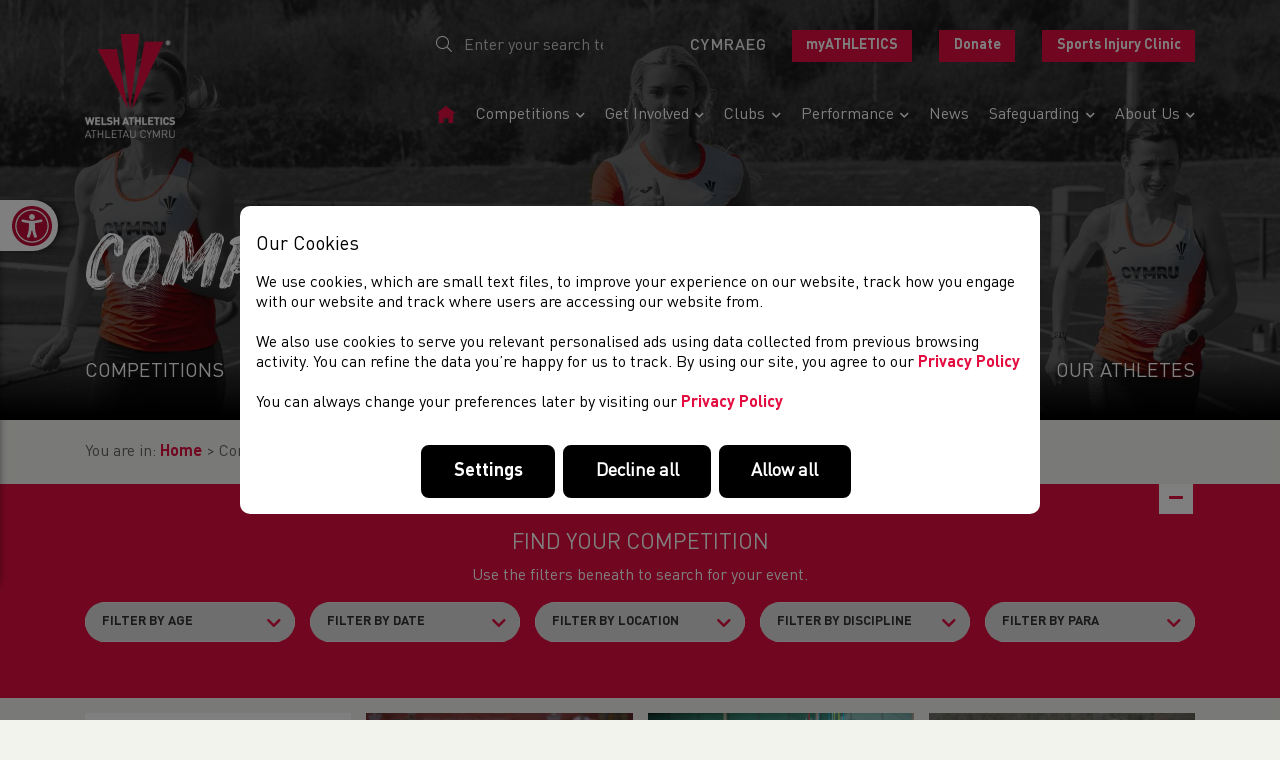

--- FILE ---
content_type: text/html; charset=UTF-8
request_url: https://www.welshathletics.org/en/competition
body_size: 29736
content:


<!DOCTYPE html>
<html lang="en" itemscope itemtype="http://schema.org/WebPage" style="opacity: 1 !important; visibility: visible !important;">
    <head>
        
        <meta http-equiv="Content-Type" content="text/html; charset=utf-8" />
        <meta name="viewport" content="width=device-width, initial-scale=1.0, minimum-scale=1.0">

        <title itemprop="name">
            Competitions        </title>

        <meta name="title" content="Welsh Athletics" />
        <meta name="keywords" content="Athletics Wales Athletau Cymru Welsh" />
        <meta name="description" content="We look after the sport in all its disciplines from the grassroots up to Commonwealth Games teams. Find out more about us here." />
        
                                                                                                    <link rel="alternate" href="/cy/competition" hreflang="cy" />
                                                                                                        
        <script type="application/ld+json">
            {
                "@context": "http://schema.org/",                            "@type": "Organization",
                            "contactPoint": {
                    "@type": "ContactPoint",
                    "telephone": "02920 64 4870",
                                "hoursAvailable": "Monday\u0020to\u0020Friday\u003A\u00209am\u0020\u002D\u00205pm",
                                "contactType": "customer service"
                },
                            "url": "https://www.welshathletics.org/",
                "name": "Competitions",
                "image": "https://www.welshathletics.org/image/site/WA-logo.png"
                        }
        </script>

                    <meta property="og:description" content="We look after the sport in all its disciplines from the grassroots up to Commonwealth Games teams. Find out more about us here." />
                                            <meta property="og:image" content="https://www.welshathletics.org/?_locale=en/image_cache/6/e/c/4/6/6ec46254628f86d6f045e64374231c3d78786ae0.png" />
                <meta property="og:image:type" content="image/png" />
                <meta property="og:image:width" content="864" />
                <meta property="og:image:height" content="486" />
                        <meta property="og:title" content="Competitions" />
            <meta property="og:type" content="website" />
            <meta property="og:url" content="https://www.welshathletics.org/en/competition" />
        
                    <meta property="twitter:card" content="summary" />
            <meta property="twitter:description" content="We look after the sport in all its disciplines from the grassroots up to Commonwealth Games teams. Find out more about us here." />
                                            <meta property="twitter:image" content="https://www.welshathletics.org/?_locale=en/image_cache/0/6/f/1/0/06f108dd62ac7ab3be51dc3331da9dee67f935dc.png" />
                        <meta property="twitter:title" content="Competitions" />
            <meta property="twitter:url" content="https://www.welshathletics.org/en/competition" />
        
                            <meta name="theme-color" content="#ffffff" />
        
                    <link rel="stylesheet" type="text/css" href="/css/front_v1-2.css" />
        
                    <script id="javascript" async src="/js/front_v1-2.js" onload="window.scriptLoaded = true; console.log('JavaScript loaded.');"></script>
                <script id="javascript-fa" async type="text/javascript" src="https://kit.fontawesome.com/ce0a6e0a68.js" crossorigin="anonymous"></script>

        <link rel="icon shortcut" type="image/png" href="/image/site/WA-favicon.png" />
        <link rel="apple-touch-icon" type="image/png" href="/image/site/WA-favicon.png" />
        <link rel="apple-touch-icon-precomposed" type="image/png" href="/image/site/WA-favicon.png" />
                    <link rel="apple-touch-icon-precomposed" type="image/png" sizes="72x72" href="/image_cache/0/f/3/4/a/0f34a472104ce42eb4831db18509682b6df434e0.png" />
                    <link rel="apple-touch-icon-precomposed" type="image/png" sizes="76x76" href="/image_cache/4/3/c/7/1/43c715952d42248c90077b013a6c14b59b76d29c.png" />
                    <link rel="apple-touch-icon-precomposed" type="image/png" sizes="114x114" href="/image_cache/7/a/8/5/8/7a85839fb7b9a3c899ca6a55e2fbdf778d66f7e7.png" />
                    <link rel="apple-touch-icon-precomposed" type="image/png" sizes="120x120" href="/image_cache/7/5/e/2/5/75e25eade048707aec5fd8dcaee04150b1bd67cc.png" />
                    <link rel="apple-touch-icon-precomposed" type="image/png" sizes="144x144" href="/image_cache/a/a/c/c/d/aaccd635f2078c372410653331af31fd5fb28353.png" />
                    <link rel="apple-touch-icon-precomposed" type="image/png" sizes="152x152" href="/image_cache/1/6/a/4/c/16a4c0915d0c2de39b93e604e66741a3e1e44ec9.png" />
                    <link rel="apple-touch-icon-precomposed" type="image/png" sizes="180x180" href="/image_cache/e/8/9/5/0/e8950fe2be99d0d41a2134a3ffef8feef1143c2e.png" />
                    <link rel="apple-touch-icon-precomposed" type="image/png" sizes="192x192" href="/image_cache/a/f/6/9/4/af694eb1a993984d1f8aef03df208f9d9231ae85.png" />
                    <link rel="apple-touch-icon-precomposed" type="image/png" sizes="256x256" href="/image_cache/9/d/b/e/5/9dbe5e5d4af2fdd2d7262b6dce26645418d2c746.png" />
        
        <script>

            
function initKlaro() {
    const config = {
        version: 2,
        htmlTexts: true,
        default: false, // Defines the default state for services (true=enabled by default).
        acceptAll: true,
        hideDeclineAll: false,
        hideLearnMore: false,
        disablePoweredBy: true,
        additionalClass: 'c-consent c-consent-force',
        elementID: 'c-consent',
        cookieName: 'c-consent',
        translations: {
            en: {
                acceptAll: "Allow all",
                acceptSelected: "Allow selected",
                close: "Close",
                consentModal: {
                    title: 'Our Cookies',
                    description: '<p>We use cookies, which are small text files, to improve your experience on our website, track how you engage with our website and track where users are accessing our website from.<br></br>We also use cookies to serve you relevant personalised ads using data collected from previous browsing activity. You can refine the data you’re happy for us to track.</p><p>To find out more information about the cookies we use, please view our <a href="/en/page/privacy-policy" target="_blank">Privacy Policy</a>.<br/><br/> You can always change your preferences later by visiting our <a href="/en/page/privacy-policy" target="_blank">Cookie Policy</a></p>',
                },
                consentNotice: {
                    changeDescription: "There were changes since your last visit, please renew your consent.",
                    description: '<h3>Our Cookies</h3><p>We use cookies, which are small text files, to improve your experience on our website, track how you engage with our website and track where users are accessing our website from.<br/><br/>We also use cookies to serve you relevant personalised ads using data collected from previous browsing activity. You can refine the data you’re happy for us to track. By using our site, you agree to our <a href="/en/page/privacy-policy" target="_blank">Privacy Policy</a><br/><br/>You can always change your preferences later by visiting our <a href="/en/page/privacy-policy" target="_blank">Privacy Policy</a></p>',
                    learnMore: 'Settings',
                    testing: "Testing mode!",
                },
                contextualConsent: {
                    acceptAlways: "Always",
                    acceptOnce: "Yes",
                    description: "Do you want to load external content supplied by {title}?",
                },
                decline: "Decline all",
                ok: "Allow all",
                privacyPolicy: {
                    name: " ",
                    text: " ",
                },
                purposeItem: { service: "service", services: "services" },
                purposes: {
                    advertising: {
                        description: "These services process personal information to show you personalized or interest-based advertisements.",
                        title: "Advertising",
                    },
                    analytics: {
                        description: "We use analytical cookies to optimize the website experience for our users. We use Google Analytics cookies to get insights in the usage of our website. View <a href='https://policies.google.com/technologies/partner-sites' target='_blank'>Google's Privacy and Terms policy</a>",
                        title: "Analytical",
                    },
                    functional: {
                        description: "These cookies ensure that certain parts of the website work properly and that your user preferences remain known, eg user logins and shopping carts. These cookies cannot be disabled.",
                        title: "Functional",
                    },
                    marketing: {
                        description: "Marketing/Tracking cookies are cookies or any other form of local storage, used to create user profiles to display advertising or to track the user on this website or across several websites for similar marketing purposes.",
                        title: "Marketing",
                    },
                    performance: {
                        description: "These services process personal information to optimize the service that this website offers.\n",
                        title: "Performance Optimization",
                    },
                },
                save: "Save",
                service: {
                    disableAll: {
                        description: "Use this switch to enable or disable all services.",
                        title: "Enable or disable all services",
                    },
                    optOut: {
                        description: "This services is loaded by default (but you can opt out)",
                        title: "(opt-out)",
                    },
                    purpose: "purpose",
                    purposes: "purposes",
                    required: {
                        description: "This services is always required",
                        title: "(always required)",
                    },
                },
            },
        },
        services: [
            {
                name: 'functional',
                purposes: ['functional'],
                required: true,
                cookies: [
                    ['_GRECAPTCHA'], // Google ReCaotcha
                    [/^wordpress(_.*)?/], // WordPress
                    [/^wp-(_.*)?/], // WordPress
                    ['tk_ai'], // WordPress/Jetpack
                    ['c-consent', '/', 'www.welshathletics.org'], // Cookie consent
                ],
            },
            {
                name: 'google-tag-manager',
                purposes: ['functional'],
                required: true,
                onAccept: `
                    // we notify the tag manager about all services that were accepted. You can define
                    // a custom event in GTM to load the service if consent was given.
                    for(let k of Object.keys(opts.consents)){
                        if (opts.consents[k]){
                            let eventName = 'accept-'+k;
                            dataLayer.push({'event': eventName});
                        }
                    }
                `,
                onInit: `
                    // initialization code here (will be executed only once per page-load)
                    window.dataLayer = window.dataLayer || [];
                    window.gConsent = function(){dataLayer.push(arguments)}
                    gConsent('consent', 'default', {'ad_storage': 'denied', 'analytics_storage': 'denied', 'ad_user_data': 'denied', 'ad_personalization': 'denied'})
                    gConsent('set', 'ads_data_redaction', true)
                `,
            },
            {
                name: 'google-analytics', // This includes Google Analytics and HotJar
                purposes: ['analytics'],
                onAccept: `
                    gConsent('consent', 'update', {
                        'analytics_storage': 'granted',
                    });
                `,
                onDecline: `
                    gConsent('consent', 'update', {
                        'analytics_storage': 'denied',
                    });
                `,
                cookies: [
                    [/^_ga(_.*)?/, '/', '.welshathletics.org'],
                    [/^_gid(_.*)?/, '/', '.welshathletics.org'],
                ],
            },
            {
                name: 'hotjar-tracking',
                purposes: ['analytics'],
                description: "We use Hotjar tracking to monitor how you interact and use our website. We use this data to improve your user experience. View <a href='https://www.hotjar.com/legal/policies/privacy/' target='_blank'>Hotjar's Privacy and Terms policy</a>",
                onAccept: `
                `,
                onDecline: `
                `,
                cookies: [
                    [/^_hj(_.*)?/],
                ],
            },
            {
                name: 'facebook-marketing',
                purposes: ['marketing'],
                description: "We use Facebook pixel to gather data about the users activity on our website. View <a href='https://en-gb.facebook.com/business/m/privacy-and-data' target='_blank'>Facebook's Privacy and Terms policy here</a>",
                onAccept: `
                `,
                onDecline: `
                `,
                cookies: [
                    [/^fr(_.*)?/, '/', '.facebook.com'],
                    [/^datr(_.*)?/, '/', '.facebook.com'],
                    [/^sb(_.*)?/, '/', '.facebook.com'],
                ],
            },
            {
                name: 'google-ads',
                purposes: ['marketing'],
                description: "We use Google Ads Remarketing to serve relevant and tailored ads based on your previous website activity. View <a href='https://policies.google.com/technologies/partner-sites' target='_blank'>Google's Privacy and Terms policy</a>",
                onAccept: `
                    gConsent('consent', 'update', {
                        'ad_storage': 'granted',
                        'ad_user_data': 'granted',
                        'ad_personalization': 'granted'
                    });
                `,
                onDecline: `
                    gConsent('consent', 'update', {
                        'ad_storage': 'denied',
                        'ad_user_data': 'denied',
                        'ad_personalization': 'denied'
                    });
                `,
                cookies: [
                    [/^IDE(_.*)?/, '/', '.doubleclick.net'],
                ],
            }
        ],
    };

    window.klaroConfig = config;

    // Fire Klaro up
    window.klaro = klaro;
    klaro.setup(window.klaroConfig);
}


</script>

<script defer src="/libs/klaro/klaro.min.js" onload="initKlaro();"></script>

                    <script>(function(w,d,s,l,i){w[l]=w[l]||[];w[l].push({'gtm.start': new Date().getTime(),event:'gtm.js'});var f=d.getElementsByTagName(s)[0], j=d.createElement(s),dl=l!='dataLayer'?'&l='+l:'';j.async=true;j.src= 'https://www.googletagmanager.com/gtm.js?id='+i+dl;f.parentNode.insertBefore(j,f); })(window,document,'script','dataLayer',"GTM-PFGNL2V");</script>
        
        
        <meta name="facebook-domain-verification" content="14v6omm2sezqwfkdheo6d0oalbuak5" />
    </head>

    <body class="html competitions" >
                    <noscript><iframe src="https://www.googletagmanager.com/ns.html?id=GTM-PFGNL2V" height="0" width="0" style="display:none;visibility:hidden"></iframe></noscript>
        
        <header class="header">

            <a class="skip-to-content-link" href='#site-tabs'>Skip to content</a>

            <div class="header__group header__mobile">
                <nav class="nav nav--mobile-menu" data-name="Header menu" data-tag="top_menu"><div class="mobile-menu__header d-flex align-items-center justify-content-between"><a href="#" class="nav--mobile-menu-close mob-menu-btn" id="jsCloseMobileMenu"><svg xmlns="http://www.w3.org/2000/svg" width="57.621" height="154.455" viewBox="0 0 57.621 154.455"><path id="Path_3179" data-name="Path 3179" d="M381.151,607.408V577.416a28.353,28.353,0,0,0-8.048-19.837l-7.375-7.53a28.472,28.472,0,0,1-.039-39.635l7.452-7.638a28.356,28.356,0,0,0,8.01-19.8V452.953H415.3V607.408Z" transform="translate(-357.68 -452.953)" fill="#005eb8"></path></svg><i class="fal fa-chevron-right"></i></a><div class="mobile__logo"><a href="/"><img src="/image_cache/8/7/8/0/9/8780964bfe8a037afb2c4687a7f4b7176f8788c8.png" alt="Welsh Athletics Ltd. Logo" /></a></div><div class="header__language mobile__lang"><select id="language-select"><option value="cy" data-url="/?_locale=cy" >cy</option><option value="en" data-url="/?_locale=en" selected="selected">en</option></select><script type="text/javascript"><!--
document.addEventListener('scriptsReady', function(){

    var actioningLanguage = false;

    $('#language-select').on('change input', function(e){

        if (actioningLanguage) {
            return;
        }

        var $selected = $(this).find('option:selected');
        if ($selected.length != 1) {
            return;
        }

        var redirectUrl = $selected.attr('data-url');
        if (typeof redirectUrl != "string" || redirectUrl.length < 1) {
            return;
        }

        if ($(this).val() && redirectUrl) {
            var url = "/en/language/set/" + $(this).val();
            if (typeof url != "string" || url.length < 1) {
                return;
            }

            actioningLanguage = true;
            $.get(url, function(data, textStatus, xhr){

                if (!_verifyAjaxResponse(data, textStatus, xhr)) {
                    return;
                }

                if (data.hasOwnProperty("redirect") && typeof data.redirect == "string" && (data.redirect = data.redirect.trim()).length >= 1) {
                    window.location.href = data.redirect;
                    return;
                }

                window.location.href = redirectUrl;

            }).fail(function(xhr, textStatus, errorThrown){
                _handleAjaxError(xhr, textStatus, errorThrown);
            });
        }

    });

});
--></script></div></div><ul class="nav__list"><li class="nav-item" itemscope itemtype="http://schema.org/WebPage"><a class="nav-link auto-active" href="/?_locale=en" itemprop="url"><span itemprop="name">Home page</span></a></li><li class="nav-item dropdown" itemscope itemtype="http://schema.org/WebPage"><a class="nav-link dropdown-toggle auto-active mob-parent" href="/en/competition" itemprop="url"><span itemprop="name">Competitions</span><i class="fa fa-chevron-down"></i></a><ul class="dropdown-menu "><li class="nav-item"><span class="nav-link mobmenu-back">Back to main menu</span></li><li class="nav-item" itemscope itemtype="http://schema.org/WebPage"><a class="nav-link auto-active" href="/en/competition/current" itemprop="url"><span itemprop="name">Current Competitions</span></a></li><li class="nav-item" itemscope itemtype="http://schema.org/WebPage"><a class="nav-link auto-active" href="/en/competition/results" itemprop="url"><span itemprop="name">Results</span></a></li><li class="nav-item" itemscope itemtype="http://schema.org/WebPage"><a class="nav-link auto-active" href="/en/page/licensing-an-event" itemprop="url"><span itemprop="name">Licensing an Event</span></a></li><li class="nav-item" itemscope itemtype="http://schema.org/WebPage"><a class="nav-link auto-active" href="/en/page/age-group-changes" itemprop="url"><span itemprop="name">Age-Group Changes</span></a></li><li class="nav-item" itemscope itemtype="http://schema.org/WebPage"><a class="nav-link auto-active" href="/en/page/welsh-schools" itemprop="url"><span itemprop="name">Welsh Schools</span></a></li></ul></li><li class="nav-item dropdown" itemscope itemtype="http://schema.org/WebPage"><a class="nav-link dropdown-toggle auto-active mob-parent" href="/en/page/get-involved" itemprop="url"><span itemprop="name">Get Involved</span><i class="fa fa-chevron-down"></i></a><ul class="dropdown-menu "><li class="nav-item"><span class="nav-link mobmenu-back">Back to main menu</span></li><li class="nav-item" itemscope itemtype="http://schema.org/WebPage"><a class="nav-link auto-active" href="https://www.welshathletics.org/en/page/find-your-nearest" itemprop="url"><span itemprop="name">Club & Facility Finder</span></a></li><li class="nav-item" itemscope itemtype="http://schema.org/WebPage"><a class="nav-link auto-active" href="https://irun.wales/" itemprop="url"><span itemprop="name">Social Running</span></a></li><li class="nav-item" itemscope itemtype="http://schema.org/WebPage"><a class="nav-link auto-active" href="https://startingblocs.co.uk/" itemprop="url"><span itemprop="name">Starting Blocs</span></a></li><li class="nav-item" itemscope itemtype="http://schema.org/WebPage"><a class="nav-link auto-active" href="/en/page/grassroots-athletics" itemprop="url"><span itemprop="name">Athletix</span></a></li><li class="nav-item" itemscope itemtype="http://schema.org/WebPage"><a class="nav-link auto-active" href="/en/page/coaching" itemprop="url"><span itemprop="name">Coaching</span></a></li><li class="nav-item" itemscope itemtype="http://schema.org/WebPage"><a class="nav-link auto-active" href="/en/page/officiating" itemprop="url"><span itemprop="name">Officiating</span></a></li><li class="nav-item" itemscope itemtype="http://schema.org/WebPage"><a class="nav-link auto-active" href="/en/page/volunteering" itemprop="url"><span itemprop="name">Volunteering</span></a></li></ul></li><li class="nav-item dropdown" itemscope itemtype="http://schema.org/WebPage"><a class="nav-link dropdown-toggle auto-active mob-parent" href="/en/club" itemprop="url"><span itemprop="name">Clubs</span><i class="fa fa-chevron-down"></i></a><ul class="dropdown-menu "><li class="nav-item"><span class="nav-link mobmenu-back">Back to main menu</span></li><li class="nav-item" itemscope itemtype="http://schema.org/WebPage"><a class="nav-link auto-active" href="/en/club/list" itemprop="url"><span itemprop="name">All Clubs</span></a></li><li class="nav-item" itemscope itemtype="http://schema.org/WebPage"><a class="nav-link auto-active" href="/en/page/start-a-club" itemprop="url"><span itemprop="name">Start a Club</span></a></li><li class="nav-item" itemscope itemtype="http://schema.org/WebPage"><a class="nav-link auto-active" href="/en/page/about-the-clubs-portal" itemprop="url"><span itemprop="name">About the myAthletics Portal</span></a></li><li class="nav-item" itemscope itemtype="http://schema.org/WebPage"><a class="nav-link auto-active" href="/en/page/club-support" itemprop="url"><span itemprop="name">Club Support</span></a></li></ul></li><li class="nav-item dropdown" itemscope itemtype="http://schema.org/WebPage"><a class="nav-link dropdown-toggle auto-active mob-parent" href="/en/page/performance" itemprop="url"><span itemprop="name">Performance</span><i class="fa fa-chevron-down"></i></a><ul class="dropdown-menu "><li class="nav-item"><span class="nav-link mobmenu-back">Back to main menu</span></li><li class="nav-item" itemscope itemtype="http://schema.org/WebPage"><a class="nav-link auto-active" href="/en/page/performance-pathway" itemprop="url"><span itemprop="name">Performance Pathway</span></a></li><li class="nav-item" itemscope itemtype="http://schema.org/WebPage"><a class="nav-link auto-active" href="/en/page/competing-for-wales" itemprop="url"><span itemprop="name">Competing for Wales</span></a></li><li class="nav-item" itemscope itemtype="http://schema.org/WebPage"><a class="nav-link auto-active" href="/en/page/para-athletics" itemprop="url"><span itemprop="name">Para-athletics</span></a></li><li class="nav-item" itemscope itemtype="http://schema.org/WebPage"><a class="nav-link auto-active" href="/en/page/athlete-profiles" itemprop="url"><span itemprop="name">Athlete Profiles</span></a></li><li class="nav-item" itemscope itemtype="http://schema.org/WebPage"><a class="nav-link auto-active" href="/en/page/resources" itemprop="url"><span itemprop="name">Athlete Resources</span></a></li><li class="nav-item" itemscope itemtype="http://schema.org/WebPage"><a class="nav-link auto-active" href="/en/page/clean-sport" itemprop="url"><span itemprop="name">Clean Sport</span></a></li><li class="nav-item" itemscope itemtype="http://schema.org/WebPage"><a class="nav-link auto-active" href="/en/page/glasgow-2026-nomination-policy" itemprop="url"><span itemprop="name">Glasgow 2026 Nomination Policy</span></a></li><li class="nav-item" itemscope itemtype="http://schema.org/WebPage"><a class="nav-link auto-active" href="https://www.welshathletics.org/en/page/welsh-athletics-sports-injury-clinic" itemprop="url"><span itemprop="name">Sports Injury Clinic</span></a></li><li class="nav-item" itemscope itemtype="http://schema.org/WebPage"><a class="nav-link auto-active" href="https://www.welshathletics.org/en/page/external-throws-area" itemprop="url"><span itemprop="name">External Throws Area - CISC</span></a></li></ul></li><li class="nav-item" itemscope itemtype="http://schema.org/WebPage"><a class="nav-link auto-active" href="/en/blog/wall" itemprop="url"><span itemprop="name">News</span></a></li><li class="nav-item dropdown" itemscope itemtype="http://schema.org/WebPage"><a class="nav-link dropdown-toggle auto-active mob-parent" href="https://www.welshathletics.org/en/page/safeguarding-and-welfare" itemprop="url"><span itemprop="name">Safeguarding</span><i class="fa fa-chevron-down"></i></a><ul class="dropdown-menu "><li class="nav-item"><span class="nav-link mobmenu-back">Back to main menu</span></li><li class="nav-item" itemscope itemtype="http://schema.org/WebPage"><a class="nav-link auto-active" href="/en/page/safeguarding-and-welfare" itemprop="url"><span itemprop="name">Safeguarding and Welfare</span></a></li><li class="nav-item" itemscope itemtype="http://schema.org/WebPage"><a class="nav-link auto-active" href="/en/page/club-welfare-officers" itemprop="url"><span itemprop="name">The Role of a Club Welfare Officer</span></a></li><li class="nav-item" itemscope itemtype="http://schema.org/WebPage"><a class="nav-link auto-active" href="/en/page/welsh-athletics-licensing-decision-and-case-outcomes" itemprop="url"><span itemprop="name">Welsh Athletics Licensing Decision and Case Outcomes</span></a></li></ul></li><li class="nav-item dropdown" itemscope itemtype="http://schema.org/WebPage"><a class="nav-link dropdown-toggle auto-active mob-parent" href="/en/page/about-us" itemprop="url"><span itemprop="name">About us</span><i class="fa fa-chevron-down"></i></a><ul class="dropdown-menu "><li class="nav-item"><span class="nav-link mobmenu-back">Back to main menu</span></li><li class="nav-item" itemscope itemtype="http://schema.org/WebPage"><a class="nav-link auto-active" href="https://www.welshathletics.org/en/page/staff" itemprop="url"><span itemprop="name">Our Team</span></a></li><li class="nav-item" itemscope itemtype="http://schema.org/WebPage"><a class="nav-link auto-active" href="https://www.welshathletics.org/en/page/board" itemprop="url"><span itemprop="name">Our Board & Governance</span></a></li><li class="nav-item" itemscope itemtype="http://schema.org/WebPage"><a class="nav-link auto-active" href="/en/page/what-we-do" itemprop="url"><span itemprop="name">What we do</span></a></li><li class="nav-item" itemscope itemtype="http://schema.org/WebPage"><a class="nav-link auto-active" href="https://www.welshathletics.org/en/page/athlete-profiles" itemprop="url"><span itemprop="name">Our Athletes</span></a></li><li class="nav-item" itemscope itemtype="http://schema.org/WebPage"><a class="nav-link auto-active" href="/en/page/our-history" itemprop="url"><span itemprop="name">Our History</span></a></li><li class="nav-item" itemscope itemtype="http://schema.org/WebPage"><a class="nav-link auto-active" href="/en/page/our-partners-sponsors" itemprop="url"><span itemprop="name">Our Partners & Sponsors</span></a></li><li class="nav-item" itemscope itemtype="http://schema.org/WebPage"><a class="nav-link auto-active" href="/en/page/careers" itemprop="url"><span itemprop="name">Careers</span></a></li><li class="nav-item" itemscope itemtype="http://schema.org/WebPage"><a class="nav-link auto-active" href="/en/page/links" itemprop="url"><span itemprop="name">Links</span></a></li></ul></li></ul><div class="mobile-menu__footer mt-3"><div class="mb-3"><a class="btn btn--white btn--sm" href="/en/page/contact">Contact Us</a></div><div class=""><div class="top-right-account-options"><ul><li><a class="btn btn--red btn--sm" target="_blank" href="https://myathletics.welshathletics.org/Account/Login?ReturnUrl=%2F">myATHLETICS</a></li><li class="mt-3 mt-lg-0 ml-lg-4"><a class="btn btn--red btn--sm" target="_blank" href="https://easydonate.org/wsaa-welsh-schools-athletics-association/3834-1"><span>Donate</span></a></li><li class="d-none d-lg-inline-block ml-lg-4"><a class="btn btn--red btn--sm"  href="/en/page/welsh-athletics-sports-injury-clinic">Sports Injury Clinic</a></li></ul></div></div></div></nav><script><!--
document.addEventListener('scriptsReady', function(){
    $('.nav--mobile-menu li a').each(function(k, v){
        const APP_ROOT_URL  = "https://www.welshathletics.org";
        var activeUrl       = String(window.location.href).replace(APP_ROOT_URL, "");
        var itemUrl         = $(this).attr('href');
        if (activeUrl === itemUrl) {
            $(this).addClass('active');
            $(this).parent().addClass('current-item');
            $(this).closest( ".dropdown" ).addClass('active');
        }
    });
});
--></script>
            </div>

            <nav class="navbar navbar-expand">
                <div class="container mb-0">
                    <div class="header__logo">
                        <a href="/">
                                                                                                                                <picture>
                                        <img src="/image_cache/b/5/7/1/c/b571c954698387a75fcb6cf659cee9fd3dee9791.png" alt="Welsh Athletics Ltd. Logo" class="" />
                                    </picture>
                                                                                    </a>
                    </div>

                    <div class="d-flex flex-column flex-wrap justify-content-center" id="navbarCollapse">
                        <div class="navbar-text py-0 header__top">
                            <div class="row">
                                <div class="col-12 col-sm-3 col-md-auto mr-auto">
                                    <div class="header__search search-form">
                                        <form id="header-search-form" action="/search" method="GET">
                                            <input type="hidden" id="header-search-type" name="type" value="page" />
                                            <div class="input-group">
                                                <span class="input-group-btn d-flex align-items-center">
                                                    <button type="submit" name="submit" class="btn btn-primary"><i class="fal fa-search"></i></button>
                                                </span>
                                                <input type="search" id="header-search-keyword" name="keyword" class="form-control" placeholder="Enter your search term..." />
                                            </div>
                                        </form>
                                    </div>
                                </div>

                                <div class="col-12 col-sm-9 col-md-auto d-flex">
                                    <div class="header__language mr-4">
                                                                            <a href="/cy/competition" class="lang">
            <span title="Set language to Welsh (Cymraeg)">Cymraeg</span>
        </a>
                                

                                    </div>
                                    
                                    
                                    <div class="header__login">
                                        <div class="top-right-account-options">
    <ul>

        
                    <li><a class="btn btn--red btn--sm" target="_blank" href="https://myathletics.welshathletics.org/Account/Login?ReturnUrl=%2F">myATHLETICS</a></li>
            <li class="mt-3 mt-lg-0 ml-lg-4"><a class="btn btn--red btn--sm" target="_blank" href="https://easydonate.org/wsaa-welsh-schools-athletics-association/3834-1"><span>Donate</span></a></li>
            <li class="d-none d-lg-inline-block ml-lg-4"><a class="btn btn--red btn--sm"  href="/en/page/welsh-athletics-sports-injury-clinic">Sports Injury Clinic</a></li>
                                
            
    </ul>
</div>

                                    </div>

                                    
                                </div>
                            </div>
                        </div>

                        <div class="header__nav">
                            <ul id="menu-top_menu" class="navbar-nav nav-menu mb-auto mt-0 ml-auto menu-test" data-name="Header menu" data-tag="top_menu"><li class="nav-item" itemscope itemtype="http://schema.org/WebPage"><a class="nav-link auto-active py-0" href="/?_locale=en" itemprop="url"><span><svg xmlns="http://www.w3.org/2000/svg" width="23.088" height="20.202" viewBox="0 0 23.088 20.202"><path id="Icon_open-home" data-name="Icon open-home" d="M11.544,0,0,8.658H2.886V20.2H8.658V14.43H14.43V20.2H20.2V8.571l2.886.087Z" fill="#e30d40"/></svg></span><span itemprop="name" class="sr-only">Home Page</span></a></li><li class="nav-item dd-menu" itemscope itemtype="http://schema.org/WebPage"><a class="nav-link dropdown-toggle auto-active" href="/en/competition" itemprop="url"><span itemprop="name">Competitions</span><i class="fa fa-chevron-down"></i></a><ul class=" "><li class="nav-item" itemscope itemtype="http://schema.org/WebPage"><a class="nav-link auto-active py-0" href="/en/competition/current" itemprop="url"><span itemprop="name">Current Competitions</span></a></li><li class="nav-item" itemscope itemtype="http://schema.org/WebPage"><a class="nav-link auto-active py-0" href="/en/competition/results" itemprop="url"><span itemprop="name">Results</span></a></li><li class="nav-item" itemscope itemtype="http://schema.org/WebPage"><a class="nav-link auto-active py-0" href="/en/page/licensing-an-event" itemprop="url"><span itemprop="name">Licensing An Event</span></a></li><li class="nav-item" itemscope itemtype="http://schema.org/WebPage"><a class="nav-link auto-active py-0" href="/en/page/age-group-changes" itemprop="url"><span itemprop="name">Age-Group Changes</span></a></li><li class="nav-item" itemscope itemtype="http://schema.org/WebPage"><a class="nav-link auto-active py-0" href="/en/page/welsh-schools" itemprop="url"><span itemprop="name">Welsh Schools</span></a></li></ul></li><li class="nav-item dd-menu" itemscope itemtype="http://schema.org/WebPage"><a class="nav-link dropdown-toggle auto-active" href="/en/page/get-involved" itemprop="url"><span itemprop="name">Get Involved</span><i class="fa fa-chevron-down"></i></a><ul class=" "><li class="nav-item" itemscope itemtype="http://schema.org/WebPage"><a class="nav-link auto-active py-0" href="https://www.welshathletics.org/en/page/find-your-nearest" itemprop="url"><span itemprop="name">Club &amp; Facility Finder</span></a></li><li class="nav-item" itemscope itemtype="http://schema.org/WebPage"><a class="nav-link auto-active py-0" href="https://irun.wales/" itemprop="url"><span itemprop="name">Social Running</span></a></li><li class="nav-item" itemscope itemtype="http://schema.org/WebPage"><a class="nav-link auto-active py-0" href="https://startingblocs.co.uk/" itemprop="url"><span itemprop="name">Starting Blocs</span></a></li><li class="nav-item" itemscope itemtype="http://schema.org/WebPage"><a class="nav-link auto-active py-0" href="/en/page/grassroots-athletics" itemprop="url"><span itemprop="name">Athletix</span></a></li><li class="nav-item" itemscope itemtype="http://schema.org/WebPage"><a class="nav-link auto-active py-0" href="/en/page/coaching" itemprop="url"><span itemprop="name">Coaching</span></a></li><li class="nav-item" itemscope itemtype="http://schema.org/WebPage"><a class="nav-link auto-active py-0" href="/en/page/officiating" itemprop="url"><span itemprop="name">Officiating</span></a></li><li class="nav-item" itemscope itemtype="http://schema.org/WebPage"><a class="nav-link auto-active py-0" href="/en/page/volunteering" itemprop="url"><span itemprop="name">Volunteering</span></a></li></ul></li><li class="nav-item dd-menu" itemscope itemtype="http://schema.org/WebPage"><a class="nav-link dropdown-toggle auto-active" href="/en/club" itemprop="url"><span itemprop="name">Clubs</span><i class="fa fa-chevron-down"></i></a><ul class=" "><li class="nav-item" itemscope itemtype="http://schema.org/WebPage"><a class="nav-link auto-active py-0" href="/en/club/list" itemprop="url"><span itemprop="name">All Clubs</span></a></li><li class="nav-item" itemscope itemtype="http://schema.org/WebPage"><a class="nav-link auto-active py-0" href="/en/page/start-a-club" itemprop="url"><span itemprop="name">Start A Club</span></a></li><li class="nav-item" itemscope itemtype="http://schema.org/WebPage"><a class="nav-link auto-active py-0" href="/en/page/about-the-clubs-portal" itemprop="url"><span itemprop="name">About The Myathletics Portal</span></a></li><li class="nav-item" itemscope itemtype="http://schema.org/WebPage"><a class="nav-link auto-active py-0" href="/en/page/club-support" itemprop="url"><span itemprop="name">Club Support</span></a></li></ul></li><li class="nav-item dd-menu" itemscope itemtype="http://schema.org/WebPage"><a class="nav-link dropdown-toggle auto-active" href="/en/page/performance" itemprop="url"><span itemprop="name">Performance</span><i class="fa fa-chevron-down"></i></a><ul class=" "><li class="nav-item" itemscope itemtype="http://schema.org/WebPage"><a class="nav-link auto-active py-0" href="/en/page/performance-pathway" itemprop="url"><span itemprop="name">Performance Pathway</span></a></li><li class="nav-item" itemscope itemtype="http://schema.org/WebPage"><a class="nav-link auto-active py-0" href="/en/page/competing-for-wales" itemprop="url"><span itemprop="name">Competing For Wales</span></a></li><li class="nav-item" itemscope itemtype="http://schema.org/WebPage"><a class="nav-link auto-active py-0" href="/en/page/para-athletics" itemprop="url"><span itemprop="name">Para-Athletics</span></a></li><li class="nav-item" itemscope itemtype="http://schema.org/WebPage"><a class="nav-link auto-active py-0" href="/en/page/athlete-profiles" itemprop="url"><span itemprop="name">Athlete Profiles</span></a></li><li class="nav-item" itemscope itemtype="http://schema.org/WebPage"><a class="nav-link auto-active py-0" href="/en/page/resources" itemprop="url"><span itemprop="name">Athlete Resources</span></a></li><li class="nav-item" itemscope itemtype="http://schema.org/WebPage"><a class="nav-link auto-active py-0" href="/en/page/clean-sport" itemprop="url"><span itemprop="name">Clean Sport</span></a></li><li class="nav-item" itemscope itemtype="http://schema.org/WebPage"><a class="nav-link auto-active py-0" href="/en/page/glasgow-2026-nomination-policy" itemprop="url"><span itemprop="name">Glasgow 2026 Nomination Policy</span></a></li><li class="nav-item" itemscope itemtype="http://schema.org/WebPage"><a class="nav-link auto-active py-0" href="https://www.welshathletics.org/en/page/welsh-athletics-sports-injury-clinic" itemprop="url"><span itemprop="name">Sports Injury Clinic</span></a></li><li class="nav-item" itemscope itemtype="http://schema.org/WebPage"><a class="nav-link auto-active py-0" href="https://www.welshathletics.org/en/page/external-throws-area" itemprop="url"><span itemprop="name">External Throws Area - Cisc</span></a></li></ul></li><li class="nav-item" itemscope itemtype="http://schema.org/WebPage"><a class="nav-link auto-active py-0" href="/en/blog/wall" itemprop="url"><span itemprop="name">News</span></a></li><li class="nav-item dd-menu" itemscope itemtype="http://schema.org/WebPage"><a class="nav-link dropdown-toggle auto-active" href="https://www.welshathletics.org/en/page/safeguarding-and-welfare" itemprop="url"><span itemprop="name">Safeguarding</span><i class="fa fa-chevron-down"></i></a><ul class=" "><li class="nav-item" itemscope itemtype="http://schema.org/WebPage"><a class="nav-link auto-active py-0" href="/en/page/safeguarding-and-welfare" itemprop="url"><span itemprop="name">Safeguarding And Welfare</span></a></li><li class="nav-item" itemscope itemtype="http://schema.org/WebPage"><a class="nav-link auto-active py-0" href="/en/page/club-welfare-officers" itemprop="url"><span itemprop="name">The Role Of A Club Welfare Officer</span></a></li><li class="nav-item" itemscope itemtype="http://schema.org/WebPage"><a class="nav-link auto-active py-0" href="/en/page/welsh-athletics-licensing-decision-and-case-outcomes" itemprop="url"><span itemprop="name">Welsh Athletics Licensing Decision And Case Outcomes</span></a></li></ul></li><li class="nav-item dd-menu" itemscope itemtype="http://schema.org/WebPage"><a class="nav-link dropdown-toggle auto-active" href="/en/page/about-us" itemprop="url"><span itemprop="name">About Us</span><i class="fa fa-chevron-down"></i></a><ul class=" "><li class="nav-item" itemscope itemtype="http://schema.org/WebPage"><a class="nav-link auto-active py-0" href="https://www.welshathletics.org/en/page/staff" itemprop="url"><span itemprop="name">Our Team</span></a></li><li class="nav-item" itemscope itemtype="http://schema.org/WebPage"><a class="nav-link auto-active py-0" href="https://www.welshathletics.org/en/page/board" itemprop="url"><span itemprop="name">Our Board &amp; Governance</span></a></li><li class="nav-item" itemscope itemtype="http://schema.org/WebPage"><a class="nav-link auto-active py-0" href="/en/page/what-we-do" itemprop="url"><span itemprop="name">What We Do</span></a></li><li class="nav-item" itemscope itemtype="http://schema.org/WebPage"><a class="nav-link auto-active py-0" href="https://www.welshathletics.org/en/page/athlete-profiles" itemprop="url"><span itemprop="name">Our Athletes</span></a></li><li class="nav-item" itemscope itemtype="http://schema.org/WebPage"><a class="nav-link auto-active py-0" href="/en/page/our-history" itemprop="url"><span itemprop="name">Our History</span></a></li><li class="nav-item" itemscope itemtype="http://schema.org/WebPage"><a class="nav-link auto-active py-0" href="/en/page/our-partners-sponsors" itemprop="url"><span itemprop="name">Our Partners &amp; Sponsors</span></a></li><li class="nav-item" itemscope itemtype="http://schema.org/WebPage"><a class="nav-link auto-active py-0" href="/en/page/careers" itemprop="url"><span itemprop="name">Careers</span></a></li><li class="nav-item" itemscope itemtype="http://schema.org/WebPage"><a class="nav-link auto-active py-0" href="/en/page/links" itemprop="url"><span itemprop="name">Links</span></a></li></ul></li></ul><script><!--
document.addEventListener('scriptsReady', function(){
    const APP_ROOT_URL  = "https://www.welshathletics.org";
    var $menu           = $('#menu-top_menu');
    var activeUrl       = String(window.location.href).replace(APP_ROOT_URL, "");
    var activeUrlTest   = activeUrl.substr(activeUrl.lastIndexOf("/") + 1);

    $menu.find('li a').each(function(k, v){

        var itemUrl = $(this).attr('href');
        if (activeUrl === itemUrl) {
            $(this).addClass('active');
            $(this).parent().addClass('current-item');
        }

        
        if ($(this).parent().hasClass( "current-item")) {
            $(this).closest( ".dd-menu" ).addClass('current-item');
        }

    });

    $('a[href="#"]').on('click', function(e){
        e.preventDefault();
    });

    $('.menu-test > li').on('mouseover', function(e){

        $(this).find("ul:first").show();
        $(this).find('> a').addClass('active');

    }).on('mouseout', function(e){

        $(this).find("ul:first").hide();
        $(this).find('> a').removeClass('active');

    });

    $('.menu-test li li').on('mouseover',function(e){

        if($(this).has('ul').length) {
            $(this).parent().addClass('expanded');
        }

        $('ul:first',this).parent().find('> a').addClass('active');
        $('ul:first',this).show();

    }).on('mouseout',function(e){

        $(this).parent().removeClass('expanded');

        $('ul:first',this).parent().find('> a').removeClass('active');
        $('ul:first', this).hide();

    });

});
--></script>
                        </div>

                    </div>

                    <div class="mob-menu-btn menu-toggle">
                        <button class="hamburger hamburger--collapse" type="button">
                            <span class="hamburger-box">
                                <span class="hamburger-inner"></span>
                            </span>
                        </button>
                    </div>

                </div>
            </nav>

            <nav class="navbar navbar-expand" id="menu">
                <div class="container mb-0 align-items-center">
                    <div class="header__logo">
                        <a href="/">
                            <img src="/image_cache/c/d/0/1/2/cd012f7edcca1c39ee499090b28f03e36867e67a.png" alt="Welsh Athletics Ltd. Logo" class="" />
                        </a>
                    </div>

                    <div class="d-flex flex-column flex-wrap" id="navbarCollapse">
                        <div class="header__nav">
                            <ul id="menu-top_menu" class="navbar-nav nav-menu mb-auto mt-0 ml-auto menu-test" data-name="Header menu" data-tag="top_menu"><li class="nav-item" itemscope itemtype="http://schema.org/WebPage"><a class="nav-link auto-active py-0" href="/?_locale=en" itemprop="url"><span><svg xmlns="http://www.w3.org/2000/svg" width="23.088" height="20.202" viewBox="0 0 23.088 20.202"><path id="Icon_open-home" data-name="Icon open-home" d="M11.544,0,0,8.658H2.886V20.2H8.658V14.43H14.43V20.2H20.2V8.571l2.886.087Z" fill="#e30d40"/></svg></span><span itemprop="name" class="sr-only">Home Page</span></a></li><li class="nav-item dd-menu" itemscope itemtype="http://schema.org/WebPage"><a class="nav-link dropdown-toggle auto-active" href="/en/competition" itemprop="url"><span itemprop="name">Competitions</span><i class="fa fa-chevron-down"></i></a><ul class=" "><li class="nav-item" itemscope itemtype="http://schema.org/WebPage"><a class="nav-link auto-active py-0" href="/en/competition/current" itemprop="url"><span itemprop="name">Current Competitions</span></a></li><li class="nav-item" itemscope itemtype="http://schema.org/WebPage"><a class="nav-link auto-active py-0" href="/en/competition/results" itemprop="url"><span itemprop="name">Results</span></a></li><li class="nav-item" itemscope itemtype="http://schema.org/WebPage"><a class="nav-link auto-active py-0" href="/en/page/licensing-an-event" itemprop="url"><span itemprop="name">Licensing An Event</span></a></li><li class="nav-item" itemscope itemtype="http://schema.org/WebPage"><a class="nav-link auto-active py-0" href="/en/page/age-group-changes" itemprop="url"><span itemprop="name">Age-Group Changes</span></a></li><li class="nav-item" itemscope itemtype="http://schema.org/WebPage"><a class="nav-link auto-active py-0" href="/en/page/welsh-schools" itemprop="url"><span itemprop="name">Welsh Schools</span></a></li></ul></li><li class="nav-item dd-menu" itemscope itemtype="http://schema.org/WebPage"><a class="nav-link dropdown-toggle auto-active" href="/en/page/get-involved" itemprop="url"><span itemprop="name">Get Involved</span><i class="fa fa-chevron-down"></i></a><ul class=" "><li class="nav-item" itemscope itemtype="http://schema.org/WebPage"><a class="nav-link auto-active py-0" href="https://www.welshathletics.org/en/page/find-your-nearest" itemprop="url"><span itemprop="name">Club &amp; Facility Finder</span></a></li><li class="nav-item" itemscope itemtype="http://schema.org/WebPage"><a class="nav-link auto-active py-0" href="https://irun.wales/" itemprop="url"><span itemprop="name">Social Running</span></a></li><li class="nav-item" itemscope itemtype="http://schema.org/WebPage"><a class="nav-link auto-active py-0" href="https://startingblocs.co.uk/" itemprop="url"><span itemprop="name">Starting Blocs</span></a></li><li class="nav-item" itemscope itemtype="http://schema.org/WebPage"><a class="nav-link auto-active py-0" href="/en/page/grassroots-athletics" itemprop="url"><span itemprop="name">Athletix</span></a></li><li class="nav-item" itemscope itemtype="http://schema.org/WebPage"><a class="nav-link auto-active py-0" href="/en/page/coaching" itemprop="url"><span itemprop="name">Coaching</span></a></li><li class="nav-item" itemscope itemtype="http://schema.org/WebPage"><a class="nav-link auto-active py-0" href="/en/page/officiating" itemprop="url"><span itemprop="name">Officiating</span></a></li><li class="nav-item" itemscope itemtype="http://schema.org/WebPage"><a class="nav-link auto-active py-0" href="/en/page/volunteering" itemprop="url"><span itemprop="name">Volunteering</span></a></li></ul></li><li class="nav-item dd-menu" itemscope itemtype="http://schema.org/WebPage"><a class="nav-link dropdown-toggle auto-active" href="/en/club" itemprop="url"><span itemprop="name">Clubs</span><i class="fa fa-chevron-down"></i></a><ul class=" "><li class="nav-item" itemscope itemtype="http://schema.org/WebPage"><a class="nav-link auto-active py-0" href="/en/club/list" itemprop="url"><span itemprop="name">All Clubs</span></a></li><li class="nav-item" itemscope itemtype="http://schema.org/WebPage"><a class="nav-link auto-active py-0" href="/en/page/start-a-club" itemprop="url"><span itemprop="name">Start A Club</span></a></li><li class="nav-item" itemscope itemtype="http://schema.org/WebPage"><a class="nav-link auto-active py-0" href="/en/page/about-the-clubs-portal" itemprop="url"><span itemprop="name">About The Myathletics Portal</span></a></li><li class="nav-item" itemscope itemtype="http://schema.org/WebPage"><a class="nav-link auto-active py-0" href="/en/page/club-support" itemprop="url"><span itemprop="name">Club Support</span></a></li></ul></li><li class="nav-item dd-menu" itemscope itemtype="http://schema.org/WebPage"><a class="nav-link dropdown-toggle auto-active" href="/en/page/performance" itemprop="url"><span itemprop="name">Performance</span><i class="fa fa-chevron-down"></i></a><ul class=" "><li class="nav-item" itemscope itemtype="http://schema.org/WebPage"><a class="nav-link auto-active py-0" href="/en/page/performance-pathway" itemprop="url"><span itemprop="name">Performance Pathway</span></a></li><li class="nav-item" itemscope itemtype="http://schema.org/WebPage"><a class="nav-link auto-active py-0" href="/en/page/competing-for-wales" itemprop="url"><span itemprop="name">Competing For Wales</span></a></li><li class="nav-item" itemscope itemtype="http://schema.org/WebPage"><a class="nav-link auto-active py-0" href="/en/page/para-athletics" itemprop="url"><span itemprop="name">Para-Athletics</span></a></li><li class="nav-item" itemscope itemtype="http://schema.org/WebPage"><a class="nav-link auto-active py-0" href="/en/page/athlete-profiles" itemprop="url"><span itemprop="name">Athlete Profiles</span></a></li><li class="nav-item" itemscope itemtype="http://schema.org/WebPage"><a class="nav-link auto-active py-0" href="/en/page/resources" itemprop="url"><span itemprop="name">Athlete Resources</span></a></li><li class="nav-item" itemscope itemtype="http://schema.org/WebPage"><a class="nav-link auto-active py-0" href="/en/page/clean-sport" itemprop="url"><span itemprop="name">Clean Sport</span></a></li><li class="nav-item" itemscope itemtype="http://schema.org/WebPage"><a class="nav-link auto-active py-0" href="/en/page/glasgow-2026-nomination-policy" itemprop="url"><span itemprop="name">Glasgow 2026 Nomination Policy</span></a></li><li class="nav-item" itemscope itemtype="http://schema.org/WebPage"><a class="nav-link auto-active py-0" href="https://www.welshathletics.org/en/page/welsh-athletics-sports-injury-clinic" itemprop="url"><span itemprop="name">Sports Injury Clinic</span></a></li><li class="nav-item" itemscope itemtype="http://schema.org/WebPage"><a class="nav-link auto-active py-0" href="https://www.welshathletics.org/en/page/external-throws-area" itemprop="url"><span itemprop="name">External Throws Area - Cisc</span></a></li></ul></li><li class="nav-item" itemscope itemtype="http://schema.org/WebPage"><a class="nav-link auto-active py-0" href="/en/blog/wall" itemprop="url"><span itemprop="name">News</span></a></li><li class="nav-item dd-menu" itemscope itemtype="http://schema.org/WebPage"><a class="nav-link dropdown-toggle auto-active" href="https://www.welshathletics.org/en/page/safeguarding-and-welfare" itemprop="url"><span itemprop="name">Safeguarding</span><i class="fa fa-chevron-down"></i></a><ul class=" "><li class="nav-item" itemscope itemtype="http://schema.org/WebPage"><a class="nav-link auto-active py-0" href="/en/page/safeguarding-and-welfare" itemprop="url"><span itemprop="name">Safeguarding And Welfare</span></a></li><li class="nav-item" itemscope itemtype="http://schema.org/WebPage"><a class="nav-link auto-active py-0" href="/en/page/club-welfare-officers" itemprop="url"><span itemprop="name">The Role Of A Club Welfare Officer</span></a></li><li class="nav-item" itemscope itemtype="http://schema.org/WebPage"><a class="nav-link auto-active py-0" href="/en/page/welsh-athletics-licensing-decision-and-case-outcomes" itemprop="url"><span itemprop="name">Welsh Athletics Licensing Decision And Case Outcomes</span></a></li></ul></li><li class="nav-item dd-menu" itemscope itemtype="http://schema.org/WebPage"><a class="nav-link dropdown-toggle auto-active" href="/en/page/about-us" itemprop="url"><span itemprop="name">About Us</span><i class="fa fa-chevron-down"></i></a><ul class=" "><li class="nav-item" itemscope itemtype="http://schema.org/WebPage"><a class="nav-link auto-active py-0" href="https://www.welshathletics.org/en/page/staff" itemprop="url"><span itemprop="name">Our Team</span></a></li><li class="nav-item" itemscope itemtype="http://schema.org/WebPage"><a class="nav-link auto-active py-0" href="https://www.welshathletics.org/en/page/board" itemprop="url"><span itemprop="name">Our Board &amp; Governance</span></a></li><li class="nav-item" itemscope itemtype="http://schema.org/WebPage"><a class="nav-link auto-active py-0" href="/en/page/what-we-do" itemprop="url"><span itemprop="name">What We Do</span></a></li><li class="nav-item" itemscope itemtype="http://schema.org/WebPage"><a class="nav-link auto-active py-0" href="https://www.welshathletics.org/en/page/athlete-profiles" itemprop="url"><span itemprop="name">Our Athletes</span></a></li><li class="nav-item" itemscope itemtype="http://schema.org/WebPage"><a class="nav-link auto-active py-0" href="/en/page/our-history" itemprop="url"><span itemprop="name">Our History</span></a></li><li class="nav-item" itemscope itemtype="http://schema.org/WebPage"><a class="nav-link auto-active py-0" href="/en/page/our-partners-sponsors" itemprop="url"><span itemprop="name">Our Partners &amp; Sponsors</span></a></li><li class="nav-item" itemscope itemtype="http://schema.org/WebPage"><a class="nav-link auto-active py-0" href="/en/page/careers" itemprop="url"><span itemprop="name">Careers</span></a></li><li class="nav-item" itemscope itemtype="http://schema.org/WebPage"><a class="nav-link auto-active py-0" href="/en/page/links" itemprop="url"><span itemprop="name">Links</span></a></li></ul></li></ul><script><!--
document.addEventListener('scriptsReady', function(){
    const APP_ROOT_URL  = "https://www.welshathletics.org";
    var $menu           = $('#menu-top_menu');
    var activeUrl       = String(window.location.href).replace(APP_ROOT_URL, "");
    var activeUrlTest   = activeUrl.substr(activeUrl.lastIndexOf("/") + 1);

    $menu.find('li a').each(function(k, v){

        var itemUrl = $(this).attr('href');
        if (activeUrl === itemUrl) {
            $(this).addClass('active');
            $(this).parent().addClass('current-item');
        }

        
        if ($(this).parent().hasClass( "current-item")) {
            $(this).closest( ".dd-menu" ).addClass('current-item');
        }

    });

    $('a[href="#"]').on('click', function(e){
        e.preventDefault();
    });

    $('.menu-test > li').on('mouseover', function(e){

        $(this).find("ul:first").show();
        $(this).find('> a').addClass('active');

    }).on('mouseout', function(e){

        $(this).find("ul:first").hide();
        $(this).find('> a').removeClass('active');

    });

    $('.menu-test li li').on('mouseover',function(e){

        if($(this).has('ul').length) {
            $(this).parent().addClass('expanded');
        }

        $('ul:first',this).parent().find('> a').addClass('active');
        $('ul:first',this).show();

    }).on('mouseout',function(e){

        $(this).parent().removeClass('expanded');

        $('ul:first',this).parent().find('> a').removeClass('active');
        $('ul:first', this).hide();

    });

});
--></script>
                        </div>
                    </div>
                </div>
            </nav>

        </header>

        <div id="a-toolbar" class="a-toolbar" role="navigation">
            <div id="a-toolbar__toggle" class="a-toolbar__toggle">
                <a href="javascript:void(0);" title="Accessibility" role="link" tabindex="0">
                    <span class="sr-only">Open toolbar</span>
                    <svg xmlns="http://www.w3.org/2000/svg" viewBox="0 0 100 100" width="1em"><path d="M50 8.1c23.2 0 41.9 18.8 41.9 41.9 0 23.2-18.8 41.9-41.9 41.9C26.8 91.9 8.1 73.2 8.1 50S26.8 8.1 50 8.1M50 0C22.4 0 0 22.4 0 50s22.4 50 50 50 50-22.4 50-50S77.6 0 50 0zm0 11.3c-21.4 0-38.7 17.3-38.7 38.7S28.6 88.7 50 88.7 88.7 71.4 88.7 50 71.4 11.3 50 11.3zm0 8.9c4 0 7.3 3.2 7.3 7.3S54 34.7 50 34.7s-7.3-3.2-7.3-7.3 3.3-7.2 7.3-7.2zm23.7 19.7c-5.8 1.4-11.2 2.6-16.6 3.2.2 20.4 2.5 24.8 5 31.4.7 1.9-.2 4-2.1 4.7-1.9.7-4-.2-4.7-2.1-1.8-4.5-3.4-8.2-4.5-15.8h-2c-1 7.6-2.7 11.3-4.5 15.8-.7 1.9-2.8 2.8-4.7 2.1-1.9-.7-2.8-2.8-2.1-4.7 2.6-6.6 4.9-11 5-31.4-5.4-.6-10.8-1.8-16.6-3.2-1.7-.4-2.8-2.1-2.4-3.9.4-1.7 2.1-2.8 3.9-2.4 19.5 4.6 25.1 4.6 44.5 0 1.7-.4 3.5.7 3.9 2.4.7 1.8-.3 3.5-2.1 3.9z"></path>					</svg>
                </a>
            </div>

            <div class="a-toolbar__overlay">
                <p><strong>Accessibility</strong></p>

                <ul>
                    <li>
                        <a href="#" class="a-toolbar__btn" data-action="resize-plus" tabindex="0" role="link">
                            <span>
                                <svg version="1.1" xmlns="http://www.w3.org/2000/svg" width="1em" viewBox="0 0 448 448"><path d="M256 200v16c0 4.25-3.75 8-8 8h-56v56c0 4.25-3.75 8-8 8h-16c-4.25 0-8-3.75-8-8v-56h-56c-4.25 0-8-3.75-8-8v-16c0-4.25 3.75-8 8-8h56v-56c0-4.25 3.75-8 8-8h16c4.25 0 8 3.75 8 8v56h56c4.25 0 8 3.75 8 8zM288 208c0-61.75-50.25-112-112-112s-112 50.25-112 112 50.25 112 112 112 112-50.25 112-112zM416 416c0 17.75-14.25 32-32 32-8.5 0-16.75-3.5-22.5-9.5l-85.75-85.5c-29.25 20.25-64.25 31-99.75 31-97.25 0-176-78.75-176-176s78.75-176 176-176 176 78.75 176 176c0 35.5-10.75 70.5-31 99.75l85.75 85.75c5.75 5.75 9.25 14 9.25 22.5z" "=""></path></svg>
                            </span>
                            <span>Increase Text</span>
                        </a>
                    </li>

                    <li>
                        <a href="#" class="a-toolbar__btn" data-action="resize-minus" tabindex="0" role="link">
                            <span>
                                <svg version="1.1" xmlns="http://www.w3.org/2000/svg" width="1em" viewBox="0 0 448 448"><path d="M256 200v16c0 4.25-3.75 8-8 8h-144c-4.25 0-8-3.75-8-8v-16c0-4.25 3.75-8 8-8h144c4.25 0 8 3.75 8 8zM288 208c0-61.75-50.25-112-112-112s-112 50.25-112 112 50.25 112 112 112 112-50.25 112-112zM416 416c0 17.75-14.25 32-32 32-8.5 0-16.75-3.5-22.5-9.5l-85.75-85.5c-29.25 20.25-64.25 31-99.75 31-97.25 0-176-78.75-176-176s78.75-176 176-176 176 78.75 176 176c0 35.5-10.75 70.5-31 99.75l85.75 85.75c5.75 5.75 9.25 14 9.25 22.5z"></path></svg>
                            </span>
                            <span>Decrease Text</span>
                        </a>
                    </li>

                    <li>
                        <a href="#" class="a-toolbar__btn" data-action="high-contrast"tabindex="0" role="link">
                            <span>
                                <svg version="1.1" xmlns="http://www.w3.org/2000/svg" width="1em" viewBox="0 0 448 448"><path d="M192 360v-272c-75 0-136 61-136 136s61 136 136 136zM384 224c0 106-86 192-192 192s-192-86-192-192 86-192 192-192 192 86 192 192z" "=""></path></svg>
                            </span>
                            <span>High Contrast</span>
                        </a>
                    </li>

                    <li>
                        <a href="#" class="a-toolbar__btn" data-action="colour-intensity" tabindex="0" role="link">
                            <span>
                                <svg version="1.1" xmlns="http://www.w3.org/2000/svg" width="1em" viewBox="0 0 448 448"><path d="M416 240c-23.75-36.75-56.25-68.25-95.25-88.25 10 17 15.25 36.5 15.25 56.25 0 61.75-50.25 112-112 112s-112-50.25-112-112c0-19.75 5.25-39.25 15.25-56.25-39 20-71.5 51.5-95.25 88.25 42.75 66 111.75 112 192 112s149.25-46 192-112zM236 144c0-6.5-5.5-12-12-12-41.75 0-76 34.25-76 76 0 6.5 5.5 12 12 12s12-5.5 12-12c0-28.5 23.5-52 52-52 6.5 0 12-5.5 12-12zM448 240c0 6.25-2 12-5 17.25-46 75.75-130.25 126.75-219 126.75s-173-51.25-219-126.75c-3-5.25-5-11-5-17.25s2-12 5-17.25c46-75.5 130.25-126.75 219-126.75s173 51.25 219 126.75c3 5.25 5 11 5 17.25z"></path></svg>
                            </span>
                            <span>Colour Intensity</span>
                        </a>
                    </li>

                    <li>
                        <a href="#" class="a-toolbar__btn" data-action="links-underline" tabindex="0" role="link">
                            <span>
                                <svg version="1.1" xmlns="http://www.w3.org/2000/svg" width="1em" viewBox="0 0 448 448"><path d="M364 304c0-6.5-2.5-12.5-7-17l-52-52c-4.5-4.5-10.75-7-17-7-7.25 0-13 2.75-18 8 8.25 8.25 18 15.25 18 28 0 13.25-10.75 24-24 24-12.75 0-19.75-9.75-28-18-5.25 5-8.25 10.75-8.25 18.25 0 6.25 2.5 12.5 7 17l51.5 51.75c4.5 4.5 10.75 6.75 17 6.75s12.5-2.25 17-6.5l36.75-36.5c4.5-4.5 7-10.5 7-16.75zM188.25 127.75c0-6.25-2.5-12.5-7-17l-51.5-51.75c-4.5-4.5-10.75-7-17-7s-12.5 2.5-17 6.75l-36.75 36.5c-4.5 4.5-7 10.5-7 16.75 0 6.5 2.5 12.5 7 17l52 52c4.5 4.5 10.75 6.75 17 6.75 7.25 0 13-2.5 18-7.75-8.25-8.25-18-15.25-18-28 0-13.25 10.75-24 24-24 12.75 0 19.75 9.75 28 18 5.25-5 8.25-10.75 8.25-18.25zM412 304c0 19-7.75 37.5-21.25 50.75l-36.75 36.5c-13.5 13.5-31.75 20.75-50.75 20.75-19.25 0-37.5-7.5-51-21.25l-51.5-51.75c-13.5-13.5-20.75-31.75-20.75-50.75 0-19.75 8-38.5 22-52.25l-22-22c-13.75 14-32.25 22-52 22-19 0-37.5-7.5-51-21l-52-52c-13.75-13.75-21-31.75-21-51 0-19 7.75-37.5 21.25-50.75l36.75-36.5c13.5-13.5 31.75-20.75 50.75-20.75 19.25 0 37.5 7.5 51 21.25l51.5 51.75c13.5 13.5 20.75 31.75 20.75 50.75 0 19.75-8 38.5-22 52.25l22 22c13.75-14 32.25-22 52-22 19 0 37.5 7.5 51 21l52 52c13.75 13.75 21 31.75 21 51z"></path></svg>
                            </span>
                            <span>Links Underline</span>
                        </a>
                    </li>

                    <li>
                        <a href="#" class="a-toolbar__btn" data-action="no-caps" tabindex="0" role="link">
                            <span>
                                <svg version="1.1" xmlns="http://www.w3.org/2000/svg" width="1em" viewBox="0 0 448 448"><path d="M416 240c-23.75-36.75-56.25-68.25-95.25-88.25 10 17 15.25 36.5 15.25 56.25 0 61.75-50.25 112-112 112s-112-50.25-112-112c0-19.75 5.25-39.25 15.25-56.25-39 20-71.5 51.5-95.25 88.25 42.75 66 111.75 112 192 112s149.25-46 192-112zM236 144c0-6.5-5.5-12-12-12-41.75 0-76 34.25-76 76 0 6.5 5.5 12 12 12s12-5.5 12-12c0-28.5 23.5-52 52-52 6.5 0 12-5.5 12-12zM448 240c0 6.25-2 12-5 17.25-46 75.75-130.25 126.75-219 126.75s-173-51.25-219-126.75c-3-5.25-5-11-5-17.25s2-12 5-17.25c46-75.5 130.25-126.75 219-126.75s173 51.25 219 126.75c3 5.25 5 11 5 17.25z"></path></svg>
                            </span>
                            <span>No Caps</span>
                        </a>
                    </li>

                    <li>
                        <a href="#" class="a-toolbar__btn" data-action="reset" tabindex="0" role="link">
                            <span>
                                <svg version="1.1" xmlns="http://www.w3.org/2000/svg" width="1em" viewBox="0 0 448 448"><path d="M384 224c0 105.75-86.25 192-192 192-57.25 0-111.25-25.25-147.75-69.25-2.5-3.25-2.25-8 0.5-10.75l34.25-34.5c1.75-1.5 4-2.25 6.25-2.25 2.25 0.25 4.5 1.25 5.75 3 24.5 31.75 61.25 49.75 101 49.75 70.5 0 128-57.5 128-128s-57.5-128-128-128c-32.75 0-63.75 12.5-87 34.25l34.25 34.5c4.75 4.5 6 11.5 3.5 17.25-2.5 6-8.25 10-14.75 10h-112c-8.75 0-16-7.25-16-16v-112c0-6.5 4-12.25 10-14.75 5.75-2.5 12.75-1.25 17.25 3.5l32.5 32.25c35.25-33.25 83-53 132.25-53 105.75 0 192 86.25 192 192z"></path></svg>
                            </span>
                            <span>Reset</span>
                        </a>
                    </li>
                </ul>
            </div>
        </div>

        <main>
            
            <div id="flash-messages" class="container flashbag">
                                    <noscript>
                        <div class="alert alert-warning">
                            <strong>Warning</strong>
                            <span>This website requires JavaScript to function correctly. Please enable JavaScript in your web browser settings or white-list our domain &quot;www.welshathletics.org&quot; if you use any plug-ins to block JavaScript.</span>
                        </div>
                    </noscript>
                
                            </div>

            
    <div id="column-main" class="">
        
        <section class="page__header align-items-end">
                                <img src="/image_cache/b/8/d/4/8/b8d484c62ef6b874efbe58490bd76f53f6247931.jpg" alt="banner of new kit.png" />
        
        <div class="container">
            <div class="row">
                <div class="col-12">
                    <h1 class="title title--page">Competitions</h1>
                </div>
            </div>
        </div>
    </section>

    <section id="site-tabs" class="site__tabs text-center">
    <div class="container">
        <div class="row m-0 justify-content-between">
                                                            <a class="site__tabs--block" href="/en/competition"><h3>Competitions<i class="fa fa-chevron-right"></i></h3></a>
                                    <a class="site__tabs--block" href="/en/page/get-involved"><h3>Get Involved<i class="fa fa-chevron-right"></i></h3></a>
                                    <a class="site__tabs--block" href="/en/blog/wall"><h3>Latest News<i class="fa fa-chevron-right"></i></h3></a>
                                    <a class="site__tabs--block" href="/en/page/athlete-profiles"><h3>Our Athletes<i class="fa fa-chevron-right"></i></h3></a>
                                    </div>
    </div>
</section>


    <section class="page__breadcrumbs pallette__3">
        <div class="container">
            <div class="row">
                <div class="col-12">
                    <div class="breadcrumbs">
    <span>You are in: </span>
    <a href="/">Home</a>

            &gt; <span>Competitions</span>
    </div>

                </div>
            </div>
        </div>
    </section>

    <section class="page__competitions-banner pallette__1 text-center">
        <div class="container">
            <div class="row">
                <div class="col-12">
                    <span id="form-toggle" class=""><i class="fa fa-minus"></i></span>
                </div>
            </div>
            <div class="row padding__md">
                <div class="col-12 section__header">
                    <h2 class="title section-title shine">Find your competition</h2>
                </div>
                <div class="col-12 form-hide">
                                            <div class="search-form">
    <p>Use the filters beneath to search for your event.</p>

    <form name="competition_search" method="post" action="/en/competition/current" id="competition-search-form">
            

        <div class="row">
            <div class="col-6 col-md-4 col-lg">
                    <div class="form-group"><select id="competition_search_age" name="competition_search[age]"><option value="">Filter by age</option><option value="junior">Junior</option><option value="senior">Senior</option><option value="masters">Masters</option></select></div>
            </div>

            <div class="col-6 col-md-4 col-lg">
                    <div class="form-group"><select id="competition_search_year" name="competition_search[year]"><option value="">Filter by date</option><option value="2021">2021</option><option value="2022">2022</option><option value="2023">2023</option><option value="2024">2024</option><option value="2025">2025</option><option value="2026">2026</option><option value="2027">2027</option><option value="2028">2028</option></select></div>
            </div>

            <div class="col-6 col-md-4 col-lg">
                    <div class="form-group"><select id="competition_search_location" name="competition_search[location]"><option value="">Filter by location</option><option value="2">East Wales</option><option value="5">National</option><option value="1">North Wales</option><option value="3">South Wales</option><option value="4">West Wales</option></select></div>
            </div>

            <div class="col-6 col-md-4 offset-md-2 col-lg offset-lg-0">
                    <div class="form-group"><select id="competition_search_discipline" name="competition_search[discipline]"><option value="">Filter by discipline</option><option value="3">Cross Country</option><option value="4">Fell &amp; Mountain</option><option value="1">Road</option><option value="2">Track &amp; Field</option><option value="6">Trail</option></select></div>
            </div>

            <div class="col-6 col-md-4 col-lg">
                    <div class="form-group"><select id="competition_search_para" name="competition_search[para]"><option value="">Filter by para</option><option value="1">Para only</option><option value="0">Non-para only</option></select></div>
            </div>
        </div>

        <input type="hidden" id="competition_search__token" name="competition_search[_token]" value="gKWmLqOD3tMWpjGWfeu8sVcq5m-e67foWPbb76PzBlg" />
    </form>
</div>

<script><!--
document.addEventListener('scriptsReady', function(){

    var $searchForm = $('#competition-search-form');

    $searchForm.on('change', 'input, select, textarea', function(e){
        $searchForm.submit();
    });

    $searchForm.submit(function(e){
        _overlay("Searching...");
    });

});
--></script>

                                    </div>
            </div>
        </div>
    </section>

    <section class="page page__content pallette__3 page_red">
        <div class="container">
                            <div class="row competitions-current competitions-current-featured latest-comps">
                    <div class="col-sm-12 col-lg-3">
                        <div class="block block--comp current-comps">
                            <a href="/en/competition/current">
                                <div class="sgment-full">
                                    <div class="dw-pnl__cntnt">
                                        <div class="content__text">
                                            <h2>Current Competitions</h2>
                                            <p>Listings of Welsh Athletics licensed events; filter by discipline and Age groups.  To submit an event please visit the &#039;Licensing an event&#039; section.</p>
                                            <svg xmlns="http://www.w3.org/2000/svg" xmlns:xlink="http://www.w3.org/1999/xlink" version="1.1" x="0px" y="0px" width="39.217px" height="66.445px" viewBox="-29 38.313 39.217 66.445" enable-background="new -29 38.313 39.217 66.445" xml:space="preserve">
<path d="M-17.675,39.683c2.408,2.351,25.963,27.081,25.963,27.081c1.287,1.256,1.929,2.899,1.929,4.545s-0.642,3.29-1.929,4.544  c0,0-23.555,24.73-25.963,27.082c-2.41,2.351-6.745,2.511-9.32,0c-2.57-2.508-2.775-6.01,0.002-9.087l21.609-22.539l-21.609-22.538  c-2.778-3.079-2.573-6.58-0.002-9.088C-24.42,37.172-20.085,37.332-17.675,39.683"/>
</svg>

                                        </div>
                                    </div>
                                </div>
                            </a>
                        </div>
                    </div>

                                            <div class="col-sm-12 col-md-4 col-lg-3 comp-block">
                            <div class="block block--comp">
                                <a href="/en/competition/current/view/2026-welsh-seniorpara-indoor-championships">
                                    <div class="block__img">
                                        <span class="bg__black">07.02.2026 to 08.02.2026</span>

                                                                                                                                                                        
                                                                                    <img data-src="/image_cache/f/f/9/8/d/ff98dea01bc3377896afb8db402bfa6932dfab1e.jpeg" alt="Hannah Brier 60m.JPG" class="lazy" />
                                        
                                    </div>

                                    <div class="block__content">
                                        <span class="block__title">2026 Welsh Senior, U17 &amp; Para Indoor Championships</span>
                                    </div>
                                </a>
                            </div>
                        </div>
                                            <div class="col-sm-12 col-md-4 col-lg-3 comp-block">
                            <div class="block block--comp">
                                <a href="/en/competition/current/view/welsh-national-winter-long-throws-championships-2026">
                                    <div class="block__img">
                                        <span class="bg__black">14.02.2026</span>

                                                                                                                                                                        
                                                                                    <img data-src="/image_cache/1/1/b/9/9/11b99bae40c8cffaaa848032677a5151ffbde31b.jpeg" alt="U20 Mens javelin junior champs 2024" class="lazy" />
                                        
                                    </div>

                                    <div class="block__content">
                                        <span class="block__title">Welsh National Winter Long Throws Championships 2026</span>
                                    </div>
                                </a>
                            </div>
                        </div>
                                            <div class="col-sm-12 col-md-4 col-lg-3 comp-block">
                            <div class="block block--comp">
                                <a href="/en/competition/current/view/welsh-schools-national-cross-country-championships-2026">
                                    <div class="block__img">
                                        <span class="bg__black">25.02.2026</span>

                                                                                                                                                                        
                                                                                    <img data-src="/image_cache/6/e/1/6/8/6e168a2035416e18549e73c252cdbb3262429662.png" alt="Welsh Schools XC Banner.png" class="lazy" />
                                        
                                    </div>

                                    <div class="block__content">
                                        <span class="block__title">Welsh Schools National Cross Country Championships 2026</span>
                                    </div>
                                </a>
                            </div>
                        </div>
                                    </div>
            
            <div class="row competition-columns">
                <div class="col-12">
                    <div class="dw">
                        <div class="dw-pnl dw-clstr dw-clstr--vrt">

                            <div class="dw-clstr__sgmnt dw-clstr__sgmnt--clmn">
                                <div class="dw-pnl dw-clstr__sgmnt sgment-full">
                                    <a href="/en/competition/results">
                                        <div class="dw-pnl__cntnt">
                                                                                        <div class="content__img">
                                                                                                                                                        <img data-src="/image_cache/7/5/9/e/3/759e363061b591c86629fb56c90ad67f50bdd3f6.jpg" alt="results.jpg" class="lazy" />
                                                                                            </div>

                                            <div class="content__text">
                                                <h2>Results</h2>
                                                <p>Results from recent competitions including race reports and photo galleries.</p>
                                                <svg xmlns="http://www.w3.org/2000/svg" xmlns:xlink="http://www.w3.org/1999/xlink" version="1.1" x="0px" y="0px" width="39.217px" height="66.445px" viewBox="-29 38.313 39.217 66.445" enable-background="new -29 38.313 39.217 66.445" xml:space="preserve">
<path d="M-17.675,39.683c2.408,2.351,25.963,27.081,25.963,27.081c1.287,1.256,1.929,2.899,1.929,4.545s-0.642,3.29-1.929,4.544  c0,0-23.555,24.73-25.963,27.082c-2.41,2.351-6.745,2.511-9.32,0c-2.57-2.508-2.775-6.01,0.002-9.087l21.609-22.539l-21.609-22.538  c-2.778-3.079-2.573-6.58-0.002-9.088C-24.42,37.172-20.085,37.332-17.675,39.683"/>
</svg>

                                            </div>
                                        </div>
                                    </a>
                                </div>
                            </div>

                            <div class="dw-clstr__sgmnt dw-clstr__sgmnt--clmn">
                                                                    <div class="dw-pnl dw-clstr__sgmnt sgment-half">
                                        <a href="/en/page/competition-disciplines">
                                            <div class="dw-pnl__cntnt">
                                                <div class="content__text">
                                                    <h2>Competition Disciplines</h2>
                                                    <p>Our sport is highly diverse and offers various events and disciplines, so no matter your level of ability you’re sure to find an event for you! There are 5 main areas of Athletics; Track & Field, Cr...</p>
                                                    <svg xmlns="http://www.w3.org/2000/svg" xmlns:xlink="http://www.w3.org/1999/xlink" version="1.1" x="0px" y="0px" width="39.217px" height="66.445px" viewBox="-29 38.313 39.217 66.445" enable-background="new -29 38.313 39.217 66.445" xml:space="preserve">
<path d="M-17.675,39.683c2.408,2.351,25.963,27.081,25.963,27.081c1.287,1.256,1.929,2.899,1.929,4.545s-0.642,3.29-1.929,4.544  c0,0-23.555,24.73-25.963,27.082c-2.41,2.351-6.745,2.511-9.32,0c-2.57-2.508-2.775-6.01,0.002-9.087l21.609-22.539l-21.609-22.538  c-2.778-3.079-2.573-6.58-0.002-9.088C-24.42,37.172-20.085,37.332-17.675,39.683"/>
</svg>

                                                </div>

                                                                                                                                                                                                        
                                                <div class="content__img">
                                                                                                            <img data-src="/image_cache/a/a/c/f/6/aacf652d2ab710deeb986d8c1c3b7cae16feec9e.jpg" alt="default.png" class="lazy" />
                                                                                                    </div>

                                            </div>
                                        </a>
                                    </div>
                                
                                                                    <div class="dw-pnl dw-clstr__sgmnt sgment-half img-first">
                                        <a href="/en/page/licensing-an-event">
                                            <div class="dw-pnl__cntnt">
                                                <div class="content__text">
                                                    <h2>Licensing An Event</h2>
                                                    <p>[Image: Swansea Half, Front Runner Events Ltd.] Safety and good organisation in all competitions are a pivotal part of Welsh Athletics&#39; mission. Welsh Athletics are the only licensing body of athl...</p>
                                                    <svg xmlns="http://www.w3.org/2000/svg" xmlns:xlink="http://www.w3.org/1999/xlink" version="1.1" x="0px" y="0px" width="39.217px" height="66.445px" viewBox="-29 38.313 39.217 66.445" enable-background="new -29 38.313 39.217 66.445" xml:space="preserve">
<path d="M-17.675,39.683c2.408,2.351,25.963,27.081,25.963,27.081c1.287,1.256,1.929,2.899,1.929,4.545s-0.642,3.29-1.929,4.544  c0,0-23.555,24.73-25.963,27.082c-2.41,2.351-6.745,2.511-9.32,0c-2.57-2.508-2.775-6.01,0.002-9.087l21.609-22.539l-21.609-22.538  c-2.778-3.079-2.573-6.58-0.002-9.088C-24.42,37.172-20.085,37.332-17.675,39.683"/>
</svg>

                                                </div>

                                                                                                                                                                                                        
                                                <div class="content__img">
                                                                                                            <img data-src="/image_cache/a/a/c/f/6/aacf652d2ab710deeb986d8c1c3b7cae16feec9e.jpg" alt="default.png" class="lazy" />
                                                                                                    </div>

                                            </div>
                                        </a>
                                    </div>
                                                            </div>
                        </div>
                    </div>
                </div>
            </div>
        </div>
    </section>

    </div>

        </main>

        <footer>
            
            <section class="footer__partners padding__xl lazy">
                <div class="container">
                    <div class="row">
                        <div class="col-12">
                            <h2 class="title section-title shine">Our Partners &amp; Sponsors</h2>
                        </div>
                        <div class="col hidden">
                                                                                        <div class="footer__partners--wrapper">
                                                                            <div class="partner">
                                                                                            <a href="https://www.joma-sport.com/?___store=cod_48_en&amp;___from_store=cod_48_es" target="_blank">
                                                                                            <img alt="Joma logo" data-src="/image_cache/9/b/6/b/e/9b6beb9929dcc93791b23a48ac48a5c4d34180d6.jpeg" class="lazy">
                                                                                            </a>
                                                                                    </div>
                                                                            <div class="partner">
                                                                                            <a href="https://polytan.com/en" target="_blank">
                                                                                            <img alt="Polytan logo" data-src="/image_cache/2/a/0/e/1/2a0e19bcd46be04549675a3378358973beb13a67.png" class="lazy">
                                                                                            </a>
                                                                                    </div>
                                                                            <div class="partner">
                                                                                            <a href="https://www.orthotix.co.uk/" target="_blank">
                                                                                            <img alt="Orthotix logo" data-src="/image_cache/d/e/f/3/1/def31b71aabdb03b2f6e46c461d5bd485324bbea.png" class="lazy">
                                                                                            </a>
                                                                                    </div>
                                                                            <div class="partner">
                                                                                            <a href="https://gameplanhealth.co.uk/wales18?am_id=wales18" target="_blank">
                                                                                            <img alt="Gameplan Health logo" data-src="/image_cache/8/7/9/c/9/879c9b5f5bea621bfb8716cf7bc63a0a709f95ee.jpeg" class="lazy">
                                                                                            </a>
                                                                                    </div>
                                                                            <div class="partner">
                                                                                            <a href="https://www.feetinmotion.co.uk/" target="_blank">
                                                                                            <img alt="ACE logo" data-src="/image_cache/b/a/4/f/4/ba4f4344b49c9efe8f6529c4669e22e8e9017070.png" class="lazy">
                                                                                            </a>
                                                                                    </div>
                                                                            <div class="partner">
                                                                                            <a href="https://www.sportsshoes.com/" target="_blank">
                                                                                            <img alt="Sportsshoes logo" data-src="/image_cache/1/9/1/a/e/191aeb98f48770fe88ce34499a61c6bf187601cf.jpeg" class="lazy">
                                                                                            </a>
                                                                                    </div>
                                                                            <div class="partner">
                                                                                            <a href="https://www.nixibody.com/" target="_blank">
                                                                                            <img alt="NIXI logo" data-src="/image_cache/7/8/7/7/2/78772d973ab1ab792e6de5c286edb5bcd3e97fad.jpeg" class="lazy">
                                                                                            </a>
                                                                                    </div>
                                                                            <div class="partner">
                                                                                            <a href="https://www.teampebe.com/" target="_blank">
                                                                                            <img alt="PEBE logo" data-src="/image_cache/7/3/7/0/8/73708f309c077f396b006d220528c1ca509e3acc.jpeg" class="lazy">
                                                                                            </a>
                                                                                    </div>
                                                                            <div class="partner">
                                                                                            <a href="https://sportin.wales/" target="_blank">
                                                                                            <img alt="Sportin Wales logo" data-src="/image_cache/f/6/1/2/2/f61227cf48f97de7ae73cf048673eebd4533724d.png" class="lazy">
                                                                                            </a>
                                                                                    </div>
                                                                            <div class="partner">
                                                                                            <a href="https://thedailymile.cymru/" target="_blank">
                                                                                            <img alt="The Daily Mile logo" data-src="/image_cache/5/2/b/9/f/52b9f6cc91c34fbc825d1a459847bcfc9077b69b.png" class="lazy">
                                                                                            </a>
                                                                                    </div>
                                                                            <div class="partner">
                                                                                            <a href="https://www.sportrewards.co.uk/" target="_blank">
                                                                                            <img alt="Shokz logo" data-src="/image_cache/1/b/4/4/e/1b44e6357a9eff8fbf667a5ac4cd21e9b9c411e2.jpeg" class="lazy">
                                                                                            </a>
                                                                                    </div>
                                                                            <div class="partner">
                                                                                            <a href="https://www.gov.wales/" target="_blank">
                                                                                            <img alt="Welsh Government logo" data-src="/image_cache/2/d/b/c/6/2dbc66277be3910bd8b9551991a9a06cb8925297.png" class="lazy">
                                                                                            </a>
                                                                                    </div>
                                                                            <div class="partner">
                                                                                            <a href="https://www.sport.wales/" target="_blank">
                                                                                            <img alt="Sport Wales logo" data-src="/image_cache/1/2/2/a/4/122a47d1d760249726641ddfda3f80bbb00bc3e3.png" class="lazy">
                                                                                            </a>
                                                                                    </div>
                                                                            <div class="partner">
                                                                                            <a href="https://www.britishathletics.org.uk/" target="_blank">
                                                                                            <img alt="UK Athletics logo" data-src="/image_cache/1/6/e/e/0/16ee0e4da41da077795b18ff7b068a7b32cefb8e.png" class="lazy">
                                                                                            </a>
                                                                                    </div>
                                                                            <div class="partner">
                                                                                            <a href="https://www.lotterygoodcauses.org.uk/" target="_blank">
                                                                                            <img alt="The National Lottery logo" data-src="/image_cache/e/9/3/4/4/e9344e333e6fc26d3f98a206a1149f21a89738eb.jpeg" class="lazy">
                                                                                            </a>
                                                                                    </div>
                                                                            <div class="partner">
                                                                                            <a href="https://wsa.wales/" target="_blank">
                                                                                            <img alt="WSA logo" data-src="/image_cache/6/5/3/0/1/65301879e57a55e27e282ef713fddc26682028dd.png" class="lazy">
                                                                                            </a>
                                                                                    </div>
                                                                            <div class="partner">
                                                                                            <a href="https://sporttape.co.uk/" target="_blank">
                                                                                            <img alt="SPORTTAPE logo" data-src="/image_cache/7/1/b/c/4/71bc486fea3d3aedfdd11b21a1821810536da9f9.png" class="lazy">
                                                                                            </a>
                                                                                    </div>
                                                                    </div>
                                                    </div>
                    </div>
                </div>
            </section>

            <section class="footer__bottom padding__lg pallette__4">
                <div class="container">
                    <div class="row">
                        <div class="col-12 col-md-5 col-lg-5 col-xl-3 mb-4 mb-md-0">
                            <div class="footer__copyright">
                                <span>&copy; Welsh Athletics Ltd.</span>
                                <span>All rights reserved.</span>
                            </div>

                            <div class="footer__company-info">
                                <p>Cardiff International Sports Campus
Leckwith Road
Cardiff CF11 8AZ</p>
                            </div>

                            <div class="footer__company-info">
                                <span>Company number: 06179841</span>
                                <span>Registered in Wales</span>
                            </div>

                            <div class="footer__company-info">
                                <span><a href="mailto:webemail@welshathletics.org">webemail@welshathletics.org</a></span>
                                <span><a href="tel:02920644870">02920 64 4870</a></span>
                            </div>
                        </div>

                        <div class="col-6 col-md-3 col-xl-2 mb-4 mb-md-0">
                            <div class="footer__menu">
                                <ul id="menu-bottom_menu" class="list-unstyled" data-name="Footer menu" data-tag="bottom_menu"><li itemscope itemtype="http://schema.org/WebPage"><a href="/en/club" itemprop="url"><span itemprop="name">Clubs</span></a></li><li itemscope itemtype="http://schema.org/WebPage"><a href="/en/page/schools" itemprop="url"><span itemprop="name">Schools</span></a></li><li itemscope itemtype="http://schema.org/WebPage"><a href="/en/page/about-us" itemprop="url"><span itemprop="name">About us</span></a></li><li itemscope itemtype="http://schema.org/WebPage"><a href="/en/page/contact" itemprop="url"><span itemprop="name">Contact Us</span></a></li><li itemscope itemtype="http://schema.org/WebPage"><a href="https://irun.wales/" itemprop="url"><span itemprop="name">RunWales</span></a></li><li itemscope itemtype="http://schema.org/WebPage"><a href="https://www.welshathletics.org/en/page/careers" itemprop="url"><span itemprop="name">Careers</span></a></li></ul>
                            </div>
                        </div>

                        <div class="col-6 col-md-4 col-xl-3 flex-column d-none d-md-flex">
                            <div class="footer__menu footer__quicklinks">
                                <span class="foot-title">Quick Links</span>
                                <ul id="menu-quick_links" class="list-unstyled" data-name="Footer Quick Links" data-tag="quick_links"><li itemscope itemtype="http://schema.org/WebPage"><a href="https://myathletics.welshathletics.org/Account/Login?ReturnUrl=%2F" itemprop="url"><span itemprop="name">Visit the myAthletics Portal</span></a></li><li itemscope itemtype="http://schema.org/WebPage"><a href="/en/page/licensing-an-event" itemprop="url"><span itemprop="name">Race licences</span></a></li><li itemscope itemtype="http://schema.org/WebPage"><a href="/en/page/transfers-and-eligibility" itemprop="url"><span itemprop="name">Transfers & Eligibility</span></a></li><li itemscope itemtype="http://schema.org/WebPage"><a href="/en/page/dbs" itemprop="url"><span itemprop="name">DBS</span></a></li><li itemscope itemtype="http://schema.org/WebPage"><a href="/en/page/safeguarding-and-welfare" itemprop="url"><span itemprop="name">Safeguarding & Welfare</span></a></li></ul>
                            </div>
                            <div class="footer__social mt-5">
                                <span class="foot-title">Join The Conversation</span>
                                                                    <ul class="social-list">
                                                                                    <li>
                                                <a href="https://www.facebook.com/WelshAthletics/" target="_blank" rel="noopener nofollow noreferrer"><i class="fa fa-facebook" aria-hidden="true"></i><span class="sr-only">facebook</span></a>
                                            </li>
                                                                                    <li>
                                                <a href="https://twitter.com/WelshAthletics" target="_blank" rel="noopener nofollow noreferrer"><i class="fa fa-twitter" aria-hidden="true"></i><span class="sr-only">twitter</span></a>
                                            </li>
                                                                                    <li>
                                                <a href="https://www.instagram.com/welshathletics/" target="_blank" rel="noopener nofollow noreferrer"><i class="fa fa-instagram" aria-hidden="true"></i><span class="sr-only">instagram</span></a>
                                            </li>
                                                                                    <li>
                                                <a href="https://www.youtube.com/channel/UCs_zJWJFegVHKygEgb2gt4A?view_as=subscriber" target="_blank" rel="noopener nofollow noreferrer"><i class="fa fa-youtube" aria-hidden="true"></i><span class="sr-only">youtube</span></a>
                                            </li>
                                                                                    <li>
                                                <a href="https://www.linkedin.com/company/welsh-athletics-limited" target="_blank" rel="noopener nofollow noreferrer"><i class="fa fa-linkedin" aria-hidden="true"></i><span class="sr-only">linkedin</span></a>
                                            </li>
                                                                            </ul>
                                                            </div>
                        </div>

                        <div class="col-12 d-md-none">
                            <div class="footer__social mt-auto">
                                <span class="foot-title">Join The Conversation</span>
                                                                    <ul class="social-list">
                                                                                    <li>
                                                <a href="https://www.facebook.com/WelshAthletics/" target="_blank" rel="noopener nofollow noreferrer"><i class="fa fa-facebook" aria-hidden="true"></i><span class="sr-only">facebook</span></a>
                                            </li>
                                                                                    <li>
                                                <a href="https://twitter.com/WelshAthletics" target="_blank" rel="noopener nofollow noreferrer"><i class="fa fa-twitter" aria-hidden="true"></i><span class="sr-only">twitter</span></a>
                                            </li>
                                                                                    <li>
                                                <a href="https://www.instagram.com/welshathletics/" target="_blank" rel="noopener nofollow noreferrer"><i class="fa fa-instagram" aria-hidden="true"></i><span class="sr-only">instagram</span></a>
                                            </li>
                                                                                    <li>
                                                <a href="https://www.youtube.com/channel/UCs_zJWJFegVHKygEgb2gt4A?view_as=subscriber" target="_blank" rel="noopener nofollow noreferrer"><i class="fa fa-youtube" aria-hidden="true"></i><span class="sr-only">youtube</span></a>
                                            </li>
                                                                                    <li>
                                                <a href="https://www.linkedin.com/company/welsh-athletics-limited" target="_blank" rel="noopener nofollow noreferrer"><i class="fa fa-linkedin" aria-hidden="true"></i><span class="sr-only">linkedin</span></a>
                                            </li>
                                                                            </ul>
                                                            </div>
                        </div>

                        <div class="col-12 col-lg-4 d-flex flex-column mt-5 mt-lg-0">
                            <div class="footer__subscribe">
                                <div class="footer__subscribe--title">
                                    <h5>Join our mailing list</h5>
                                    <span><a href="/en/page/privacy-policy">Our Privacy Policy</a></span>

                                    <form id="subForm" class="js-cm-form" action="https://www.createsend.com/t/subscribeerror?description=" method="post" data-id="A61C50BEC994754B1D79C5819EC1255C624CD813F56AD803D901FD85F4A0E86477CF5EF1995B5B3EBD78E6508A46DB9DAF759B332B1534AD1D3D2CE3846829AE">

                                        <div>
                                            <input id="fieldName" name="cm-name" type="text" placeholder="Name" />
                                            <input id="fieldEmail" name="cm-yhhiihi-yhhiihi" type="email" class="js-cm-email-input" placeholder="Email address" required />
                                        </div>
                                        <button class="js-cm-submit-button btn btn--yolk" type="submit">Submit</button>
                                    </form>
                                    <script src="https://js.createsend1.com/javascript/copypastesubscribeformlogic.js"></script>
                                </div>
                            </div>

                            <div class="footer__instagram">
                                <a href="https://twitter.com/search?src=typd&amp;q=%23WelshAthletics" target="_blank">#WELSHATHLETICS</a>
                            </div>
                        </div>
                    </div>

                    <div class="row footer__dev">
                        <div class="col-12">
                                                        <span class="footer__agency by">
                                                                Symfony Web Development
                                                                by
                                <a href="https://www.webbox.digital/" target="_blank" rel="nofollow">
                                                                            <img src="/image_cache/6/a/9/d/9/6a9d970b96c81fad1342e12b73c7840bea6475fb.png" alt="https://www.webbox.digital/" class="img-responsive align-baseline" style="max-height: 0.8rem;" />
                                                                    </a>
                            </span>
                        </div>
                    </div>
                </div>
            </section>
        </footer>

        <div id="inline-content"></div>

        <div id="modal-alert" class="modal fade">
            <div class="modal-dialog" role="document">
                <div class="modal-content">
                    <div class="modal-header">
                        <h5 class="modal-title">
                            <i class="fa fa-bell"></i>
                            <span>Alert</span>
                        </h5>
                        <button type="button" class="close" data-dismiss="modal" aria-label="Close">
                            <span aria-hidden="true"><i class="fa fa-times"></i></span>
                        </button>
                    </div>
                    <div class="modal-body modal-body-alert hidden">
                        <p></p>
                    </div>
                    <div class="modal-body modal-body-confirm hidden">
                        <p></p>
                    </div>
                    <div class="modal-body modal-body-prompt hidden">
                        <p></p>
                    </div>
                    <div class="modal-footer">
                        <button type="button" class="btn btn-primary js-ok close" data-dismiss="modal">OK</button>
                        <button type="button" class="btn btn-danger js-cancel close" data-dismiss="modal">Cancel</button>
                    </div>
                </div>
            </div>
        </div>

        <div id="modal" class="modal fade">
            <div class="modal-dialog" role="document">
                <div class="modal-content">
                    <div class="modal-header">
                        <h5 class="modal-title">
                            <i class="fa"></i>
                            <span>Modal Title</span>
                        </h5>
                        <button type="button" class="close" data-dismiss="modal" aria-label="Close">
                            <span aria-hidden="true"><i class="fa fa-times"></i></span>
                        </button>
                    </div>
                    <div class="modal-body"></div>
                    <div class="modal-footer">
                        <button type="button" class="btn btn-primary js-ok">OK</button>
                        <button type="button" class="btn btn-danger js-cancel">Cancel</button>
                    </div>
                </div>
            </div>
        </div>

                    <script id="javascript-vanilla" type="text/javascript" src="/js/front-vanilla_v1-2.js"></script>
        
        <script><!--
            

window.scriptMain = document.getElementById('javascript');
if (window.scriptMain) {
    window.scriptInitAttempts = 0;
    window.scriptInitInterval = null;

    var scriptInit = function(isViaInterval){

        isViaInterval = isViaInterval ? true : false;

        window.scriptInitAttempts++;
        if (window.scriptInitAttempts >= 5) {
            console.error("Waited too long for required libraries to become available (" + window.scriptInitAttempts + "), not waiting any longer.");

            if (isViaInterval) {
                clearInterval(window.scriptInitInterval);
            }

            window.scriptInited = false;
        } else {
            var libsRequired    = ["jQuery", "sprintf"];
            var libsReady       = 0;

            for (var l = 0; l < libsRequired.length; l++) {
                var lib = libsRequired[l];

                if (typeof window[lib] === "undefined" || !window[lib]) {
                    console.warn(lib + " is not ready yet.");
                    continue;
                }

                libsReady++;
            }

            if (libsReady < libsRequired.length) {
                return false;
            }

            if (isViaInterval) {
                clearInterval(window.scriptInitInterval);
            }

            window.scriptInited = true;
        }

                
window._escapeHtml = function(s){

    var chars = {
        '&': '&amp;',
        '<': '&lt;',
        '>': '&gt;',
        '"': '&quot;',
        "'": '&#39;',
        '/': '&#x2F;',
        '`': '&#x60;',
        '=': '&#x3D;',
    };

    return String(s).replace(/[&<>"'`=]/gi, function(c){
        return chars[c];
    });

};

window._encodeHtmlEntities = function(s){

    if (typeof s != "string") {
        return s;
    }

    let buf = [];
    for (let i = s.length - 1; i >= 0; i--) {
        buf.unshift(["&#", s[i].charCodeAt(), ";"].join(""));
    }

    return buf.join("");

};

window._decodeHtmlEntities = function(s){

    if (typeof s != "string") {
        return s;
    }

    return s.replace(/&#(\d+);/g, function(match, c) {
        return String.fromCharCode(c);
    });

};

window._roundNumber = function(value, precision, toFixed, mode){

    var v   = value;
    var p   = precision;
    var tf  = toFixed;
    var m   = mode;

    if (typeof v != "number") {
        v = Number(v);
        if (isNaN(v)) {
            return value;
        }
    }

    if (typeof p != "number") {
        p = Number(p);
        if (isNaN(p)) {
            p = 0;
        }
    }
    p = Math.max(0, Math.round(p));

    if (true === tf) {
        tf = p;
    }

    if (typeof tf != "number") {
        tf = Number(tf);
        if (isNaN(tf)) {
            tf = 0;
        }
    }
    tf = Math.max(0, Math.round(tf));
    toFixed = toFixed ? true : false;

    if (typeof m == "string") {
        m = m.trim().toLowerCase();
    } else {
        m = undefined;
    }

    if (p < 1) {
        return Math.round(v);
    }

    var e   = Math.pow(10, p);
    var r   = v * e;
    switch (m) {
        case "floor":   r = Math.floor(r);  break;
        case "ceil":    r = Math.ceil(r);   break;
        default:        r = Math.round(r);  break;
    }
    r = r / e;

    return tf >= 1 ? r.toFixed(tf) : r;

};

window._formatCurrency = function(currencyEntityAsJson, value){

    if (typeof currencyEntityAsJson != "string" || (currencyEntityAsJson = currencyEntityAsJson.trim()).length < 1) {
        return value;
    }

    currency = JSON.parse(currencyEntityAsJson);
    if (typeof currency != "object" || currency === null) {
        return value;
    }

    if (!currency.hasOwnProperty("symbolLeft") || typeof currency.symbolLeft != "string") {
        currency.symbolLeft = "";
    }

    if (!currency.hasOwnProperty("symbolRight") || typeof currency.symbolRight != "string") {
        currency.symbolRight = "";
    }

    if (
        !currency.hasOwnProperty("symbolLeft")      || typeof currency.symbolLeft       != "string" ||
        !currency.hasOwnProperty("symbolRight")     || typeof currency.symbolRight      != "string" ||
        !currency.hasOwnProperty("decimalPlaces")   || typeof currency.decimalPlaces    != "number"
    ) {
        return value;
    }

    return sprintf("%s%s%s", currency.symbolLeft, String(_roundNumber(value, currency.decimalPlaces, true)), currency.symbolRight);

};

window._updateCkEditors = function(){

    if (typeof CKEDITOR == "undefined" || CKEDITOR === undefined) {
        return;
    }

    for (var i in CKEDITOR.instances) {
        CKEDITOR.instances[i].updateElement();
    }

};




window._alertParams = function(params){

    // Container
    if (typeof params != "object") {
        console.error("Not an object.");
        return false;
    }

    // << Message
    if (!params.hasOwnProperty("message") || typeof params.message != "string" || params.message.trim().length < 1) {
        console.error("Tried to display an alert with no content.");
        return false;
    }

    params.message = _decodeHtmlEntities(params.message.trim());
    // >> Message

    // << Type
    if (!params.hasOwnProperty("type") || typeof params.type != "string" || params.type.trim().length < 1) {
        console.warn(sprintf("Invalid type \"%s\" used. Assuming \"info\", but please correct your code.", params.type));
        params.type = "info";
    }

    params.type = params.type.trim();

    // Title & icon
    params.title   = "Alert";
    params.icon    = "fa-bell";

    // Type specifics
    switch (params.type) {
        case "info":    params.title = "Message";   params.icon = "fa-info-circle";             break;
        case "success": params.title = "Success";   params.icon = "fa-check-circle";            break;
        case "warning": params.title = "Warning";   params.icon = "fa-exclamation-triangle";    break;
        case "danger":  params.title = "Error";     params.icon = "fa-times-circle";            break;

        case "error":
            console.warn(sprintf("Incorrect type \"%s\" used. Assuming \"danger\", but please correct your code.", params.type));
            params.type     = "danger";
            params.title    = "Error";
            params.icon     = "fa-times-circle";
            break;

        case "input":
            params.title    = "Input";
            params.icon     = "fa-question-circle";
            params.required = params.hasOwnProperty("required") && params.required ? true : false;
            break;

        default:
            params.type     = "info";
            params.title    = "Alert";
            params.icon     = "fa-bell";
    }
    // >> Type

    // << Callback functions
    if (!params.hasOwnProperty("callbackOk") || typeof params.callbackOk != "function") {
        params.callbackOk = null;
    }

    if (!params.hasOwnProperty("callbackCancel") || typeof params.callbackCancel != "function") {
        params.callbackCancel = null;
    }
    // >> Callback functions

    // << Initial value
    if (params.hasOwnProperty("value") && params.value !== null && params.value !== undefined) {
        params.value = params.value.toString();
    } else {
        params.value = null;
    }
    // >> Initial value

    // Log message
    params.logMessage = "[" + params.type.toUpperCase() + "] " + params.message;
    console.log(params.logMessage);

    return true;

};

window._showAlert = function(message, type){

    // Prepare
    var params = {message: message, type: type};
    if (!_alertParams(params)) {
        return false;
    }

    // jQuery/Bootstrap
    if (window.jQuery) {
        var $flashContainer = $('#flash-messages');
        if ($flashContainer.length == 1) {
            var $alert = $('<div class="alert alert-' + params.type + '">' + params.message + ' <button type="button" class="close" aria-hidden="true" data-dismiss="alert">&times;</button></div>');
            $alert.appendTo('#flash-messages');
            return $alert;
        } else {
            console.error("_showAlert(): Flash messages container missing.");
        }
    }

    // JS standard
    alert(params.logMessage);

};

window._modalAlert = function(message, type, callbackOk){

    // Prepare
    var params = {message: message, type: type, callbackOk: callbackOk};
    if (!_alertParams(params)) {
        return false;
    }

    var hasConfirmFunction  = params.hasOwnProperty("callbackOk") && typeof params.callbackOk == "function";

    // Sweet Alert
    if (window.swal) {
        if (params.type == "danger") {
            params.type = "error"; // Because SweetAlert doesn't follow Bootstrap's standard.
        }

        return swal({
            title: params.title,
            text: params.message,
            type: params.type,
            allowEscapeKey: true,
            allowOutsideClick: true,
            showConfirmButton: true,
            showCancelButton: false,
            confirmButtonText: "OK",
            html: false,
            showLoaderOnConfirm: false,
            closeOnConfirm: true,
        }, function(){
            if (hasConfirmFunction) {
                return params.callbackOk();
            }

            return true;
        });
    }

    // jQuery/Bootstrap
    if (window.jQuery) {
        var $modal              = $("#modal-alert");
        var $modalDialog        = $modal.find(">div.modal-dialog");
        var $modalContent       = $modalDialog.find(">div.modal-content");
        var $modalTitle         = $modalContent.find(">div.modal-header >.modal-title");
        var $modalTitleIcon     = $modalTitle.find(">i.fa");
        var $modalTitleText     = $modalTitle.find(">span");
        var $modalBody          = $modalContent.find(">div.modal-body");
        var $modalBodyContent   = $modalContent.find(">div.modal-body.modal-body-alert");
        var $modalFooter        = $modalContent.find(">div.modal-footer");
        var $modalButtonOk      = $modalFooter.find(".js-ok");
        var $modalButtonCancel  = $modalFooter.find(".js-cancel");

        var modalDialogClass    = "modal-dialog";
        var modalButtonOkClass  = "btn btn-primary js-ok";

        if (1 !== $modal.length || 1 !== $modalDialog.length || 1 !== $modalContent.length || 1 !== $modalTitle.length || 1 !== $modalTitleIcon.length || 1 !== $modalTitleText.length || $modalBody.length < 1 || 1 !== $modalBodyContent.length || 1 !== $modalFooter.length || 1 !== $modalButtonOk.length || 1 !== $modalButtonCancel.length) {
            console.error("_modalAlert(): Modal template missing or incomplete.");
            return;
        }

        if (type) {
            modalDialogClass    = sprintf("modal-dialog modal-%s", params.type);
            modalButtonOkClass  = sprintf("btn btn-%s js-ok", params.type);
        }

        params.message = params.message.trim().replace(/\n/, "<br />\n");

        $modalDialog.prop('class', modalDialogClass);
        $modalTitleIcon.prop('class', sprintf("fa %s", params.icon));
        $modalTitleText.html(params.title);
        $modalBody.html('');
        $modalBody.addClass('d-none');
        $modalBodyContent.html(sprintf("<p>%s</p>", params.message));
        $modalBodyContent.removeClass('d-none');
        $modalButtonOk.prop("class", modalButtonOkClass);
        $modalButtonCancel.addClass('d-none');

        if (hasConfirmFunction) {
            $modalButtonOk.click(function(e){
                params.callbackOk();
            });
        }

        $modal.modal('show');
        return $modal;
    }

    // JS standard
    var pressed = alert(params.logMessage);

    if (hasConfirmFunction) {
        return params.callbackOk();
    }

    return pressed;

};

window._modalConfirm = function(message, type, callbackOk, callbackCancel){

    // Prepare
    var params = {message: message, type: type, callbackOk: callbackOk, callbackCancel: callbackCancel};
    if (!_alertParams(params)) {
        return false;
    }

    var hasConfirmFunction  = params.hasOwnProperty("callbackOk") && typeof params.callbackOk == "function";
    var hasCancelFunction   = params.hasOwnProperty("callbackCancel") && typeof params.callbackCancel == "function";

    // Sweet Alert
    if (window.swal) {
        if (params.type == "danger") {
            params.type = "error"; // Because SweetAlert doesn't follow Bootstrap's standard.
        }

        return swal({
            title: params.title,
            text: params.message,
            type: params.type,
            allowEscapeKey: false,
            allowOutsideClick: false,
            showConfirmButton: true,
            showCancelButton: true,
            confirmButtonText: "OK",
            cancelButtonText: "Cancel",
            html: false,
            showLoaderOnConfirm: false,
            closeOnConfirm: !hasConfirmFunction,
            closeOnCancel: !hasCancelFunction,
        }, function(confirmed){
            confirmed = confirmed ? true : false;

            if (true === confirmed) {
                if (hasConfirmFunction) {
                    var ret = params.callbackOk();
                    if (ret) {
                        swal.close();
                    }

                    return ret;
                }
            } else {
                if (hasCancelFunction) {
                    var ret = params.callbackCancel();
                    if (ret) {
                        swal.close();
                    }

                    return ret;
                }
            }

            swal.close();
            return confirmed;
        });
    }

    // JS standard
    var confirmed = confirm(params.message) ? true : false;
    if (confirmed) {
        if (hasConfirmFunction) {
            return params.callbackOk();
        }
    } else {
        if (hasCancelFunction) {
            return params.callbackCancel();
        }
    }

    return confirmed;

};

window._modalPrompt = function(message, required, initialValue, callbackOk, callbackCancel){

    // Prepare
    var params = {message: message, type: "input", required: required, value: initialValue, callbackOk: callbackOk, callbackCancel: callbackCancel};
    if (!_alertParams(params)) {
        return false;
    }

    var hasConfirmFunction  = params.hasOwnProperty("callbackOk") && typeof params.callbackOk == "function";
    var hasCancelFunction   = params.hasOwnProperty("callbackCancel") && typeof params.callbackCancel == "function";

    // Sweet Alert
    if (window.swal) {
        if (params.type == "danger") {
            params.type = "error"; // Because SweetAlert doesn't follow Bootstrap's standard.
        }

        return swal({
            title: params.title,
            text: params.message,
            type: params.type,
            allowEscapeKey: !params.required,
            allowOutsideClick: !params.required,
            showConfirmButton: true,
            showCancelButton: !params.required,
            confirmButtonText: "OK",
            cancelButtonText: "Cancel",
            html: false,
            showLoaderOnConfirm: false,
            closeOnConfirm: !hasConfirmFunction,
            closeOnCancel: !hasCancelFunction,
            input: "text",
            inputValue: params.value,
        }, function(value){
            if (params.required && (false === value || "" === value)) {
                swal.showInputError("Please\u0020enter\u0020your\u0020response.");
                return false;
            }

            if (false === value) {
                if (hasCancelFunction) {
                    var ret = params.callbackCancel();
                    if (ret) {
                        swal.close();
                    }

                    return ret;
                }
            } else {
                if (hasConfirmFunction) {
                    var ret = params.callbackOk(value);
                    if (ret) {
                        swal.close();
                    }

                    return ret;
                }
            }

            swal.close();
            return value;
        });
    }

    // JS standard
    var value = prompt(params.message);
    if (params.required) {
        while (false === value || "" === value) {
            value = prompt(sprintf("%s\n\nPlease\u0020enter\u0020your\u0020response.", params.message));
        }
    }

    if (false === value) {
        if (hasCancelFunction) {
            return params.callbackCancel();
        }
    } else {
        if (hasConfirmFunction) {
            return params.callbackOk(value);
        }
    }

    return value;

};




window._verifyAjaxResponse = function(data, textStatus, xhr, noAlert){

    noAlert = noAlert ? true : false;

    if (typeof data != "object" || typeof xhr != "object") {
        if (!noAlert) {
            _modalAlert("Unexpected\u0020response\u0020from\u0020server.", "warning");
        }

        return false;
    }

    if (data.hasOwnProperty("error") && data.error !== null) {
        if (typeof data.error != "string" || (data.error = data.error.trim()).length < 1) {
            data.error = "Unknown\u0020error.";
        }

        if (!noAlert) {
            _modalAlert(data.error, "danger");
        }

        return false;
    }

    if (data.hasOwnProperty("redirect") && typeof data.redirect == "string" && (data.redirect = data.redirect.trim()).length >= 1) {
        window.location.href = data.redirect;
        return true;
    }

    if (data.hasOwnProperty("success")) {
        return data.success ? true : false;
    }

    if (!noAlert) {
        _modalAlert("No\u0020response\u0020from\u0020server. (Your\u0020request\u0020may\u0020have\u0020still\u0020completed\u0020successfully.)", "warning");
    }

    return false;

};

window._handleAjaxError = function(xhr, textStatus, errorThrown, noAlert){

    noAlert = noAlert ? true : false;
    var error       = null;
    var redirect    = null;
    var code        = 0;

    if (typeof xhr == "object" && xhr !== null) {
        if (xhr.hasOwnProperty("status") && typeof xhr.status == "number" && !isNaN(xhr.status)) {
            code = Math.floor(xhr.status);
        }

        if (
            (!xhr.hasOwnProperty("responseJSON") || typeof xhr.responseJSON != "object" || xhr.responseJSON === null)
            && typeof xhr.responseText == "string"
        ) {
            try {
                xhr.responseJSON = JSON.parse(xhr.responseText.trim());
            } catch (e) {
                console.error("XHR object has invalid JSON. Cannot look for friendly error message.");
            }
        }

        if (xhr.hasOwnProperty("responseJSON") && typeof xhr.responseJSON == "object" && xhr.responseJSON !== null) {
            if (xhr.responseJSON.hasOwnProperty("error") && typeof xhr.responseJSON.error == "string") {
                error = xhr.responseJSON.error.trim();
            }

            if (xhr.responseJSON.hasOwnProperty("redirect") && typeof xhr.responseJSON.redirect == "string") {
                redirect = xhr.responseJSON.redirect.trim();
            }
        }
    }

    if (!error) {
        error = "An\u0020unknown\u0020error\u0020occurred\u0020preventing\u0020this\u0020action\u0020from\u0020completing. Please\u0020contact\u0020the\u0020site\u0020administrator\u0020for\u0020assistance.";
    }

    console.error(sprintf("%s [%d: %s]", error, code, errorThrown));

    if (!noAlert) {
        _modalAlert(error, "danger", function(){

            if (typeof redirect == "string" && (redirect = redirect.trim()).length >= 1) {
                window.location.href = redirect;
            }
            return true;

        });
    } else {
        if (typeof redirect == "string" && (redirect = redirect.trim()).length >= 1) {
            var redirectTimeout = setTimeout(function(){
                _overlay("Redirecting...");
                window.location.href = redirect;
            }, 3000);
        }
    }

    return error;

};




if (window.jQuery) {

        $.fn.once = function(events, selector, handler){

        if (typeof selector == "function") {
            handler = selector;
            selector = null;
        }

        if (typeof selector != "string") {
            selector = null;
        }

        return this.each(function(){
            $(this).on(events, selector, myHandler);

            function myHandler(e){
                $(this).off(events, selector, myHandler);
                handler.call(this, e);
            }

        });

    };



        $.fn.only = function(events, selector, handler){

        if (typeof selector == "function") {
            handler = selector;
            selector = null;
        }

        if (typeof selector != "string") {
            selector = null;
        }

        var $this = $(this).on(events, selector, myHandler);

        function myHandler(e){
            $this.off(events, selector, myHandler);
            handler.call(this, e);
        }

        return this;

    };



        $.fn.serializeObject = function(){

        var o = {};
        var a = this.serializeArray();

        $.each(a, function(){
            if (o[this.name]) {
                if (!o[this.name].push) {
                    o[this.name] = [o[this.name]];
                }

                o[this.name].push(this.value || '');
            } else {
                o[this.name] = this.value || '';
            }

        });

        return o;

    };



        jQuery.each(["patch", "put", "delete"], function(i, method){
        jQuery[method] = function(url, data, callback, type){
            if (jQuery.isFunction(data)){
                type      = type || callback;
                callback  = data;
                data      = undefined;
            }

            return jQuery.ajax({
                url: url,
                type: method,
                dataType: type,
                data: data,
                success: callback
            });
        };
    });



        $.fn.sortSelect = function(options){

        const OPTIONS_DEFAULT = {
            recursive:      true,   // Recurse into <optgroup>
            reverse:        false,  // Reverse order
            useValues:      false,  // Use values instead of text for <option> (<optgruop> is always label based)
            blankFirst:     true,   // Force placeholder <option> with empty value first, ignores reverse
        }

        if (typeof options != "object") {
            options = OPTIONS_DEFAULT;
        }

        var sortOptions = function($root, $node, options){

            if ($node.length != 1) {
                return false;
            }

            if ($node[0].tagName != "SELECT" && $node[0].tagName != "OPTGROUP") {
                return false;
            }

            if (options.recursive) {
                $node.children('optgroup').each(function(k, v){
                    return sortOptions($root, $(v), options);
                });
            }

            var $options        = $node.children('option, optgroup');
            var $optionsSorted  = $options.sort(function(a, b){

                if (options.blankFirst) {
                    if (a.tagName == "OPTION" && a.value == "") {
                        return -1;
                    }

                    if (b.tagName == "OPTION" && b.value == "") {
                        return 1;
                    }
                }

                var textA = (a.tagName == "OPTION" ? (options.useValues ? a.value : a.text) : a.label);
                var textB = (b.tagName == "OPTION" ? (options.useValues ? a.value : b.text) : b.label);

                if (textA > textB) {
                    return options.reverse ? -1 : 1;
                }

                if (textA < textB) {
                    return options.reverse ? 1 : -1;
                }

                return 0;

            });

            $options.remove();
            $optionsSorted.appendTo($node);

            return true;

        };

                // {...OPTIONS_DEFAULT, ...options}
        var optionsMerged = OPTIONS_DEFAULT;
        for (var k in options) {
            optionsMerged[k] = options[k];
        }

        var selected = $(this).val();
        var sorted = sortOptions($(this), $(this), optionsMerged);
        $(this).val(selected);

        return sorted;

    };



        window._overlay = function(text, icon){

        var $overlay        = $('#overlay');

        if ($overlay.length >= 2) {
            $overlay.remove();
        }

        if ($overlay.length != 1) {
            $overlay = $('<div id="overlay"><div class="overlay-wrap"><div class="overlay-body"><i class="fa fa-spin fa-spinner"></i><p></p></div></div></div>');
            $('body').prepend($overlay);
        }

        var $overlayWrap    = $overlay.find('>div.overlay-wrap');
        var $overlayBody    = $overlayWrap.find('>div.overlay-body');
        var $icon           = $overlayBody.find('>i.fa');
        var $message        = $overlayBody.find('>p');

        if (typeof text != "string" || text.trim().length < 1) {
            if (Number($overlay.css('opacity')) > 0.875) {
                $overlay.fadeTo(200, 0, function(){
                    $overlay.remove();

                    $overlay.css('display', 'none');
                    $icon.prop('class', 'fa');
                    $message.html("");
                });
            } else {
                $overlay.remove();
            }

            return;
        }

        text = text.trim();

        if (typeof icon != "string" || icon.trim().length < 1) {
            icon = "fa fa-spin fa-spinner";
        } else {
            icon = "fa " + icon.trim();
        }

        $icon.prop('class', icon);
        $message.html(text);

        if (Number($overlay.css('opacity')) <= 0.1) {
            $overlay.fadeTo(500, 1, function(){
                $overlay.css('display', 'block');
            });
        }

    };



        window._renderCaptchaCallback = function(){

        $('.g-recaptcha').each(function(k, v) {
            grecaptcha.render(v, {'sitekey': "6LcDUZgUAAAAALQrifjas4PwawQs3X_EJUHzxLr8"});
        });

    };



        $('table.table-sortable').each(function(k, v){

        var $table      = $(v);
        var $tableHead  = $table.find('>thead').first();
        var $tableBody  = $table.find('>tbody').first();
        var $tableFoot  = $table.find('>tfoot').first();

        if ($tableHead.length != 1 || $tableBody.length != 1) {
            return;
        }

        var initalSortColumn    = undefined;
        var initialSortBy       = $table.attr('data-sort-by');
        var initialSortOrder    = $table.attr('data-sort-order');

        $tableHead.find('>tr >th').each(function(k, v){

            var $th = $(v);

            var $sortButton = $('<i class="js-table-sortable-control fa fa-sort"></i>')
                .appendTo($th)
                .click(function(e){

                    e.preventDefault();
                    sortTableBy(k, ($sortButton.hasClass('fa-sort-asc') ? "desc" : "asc"));

                })
            ;

            var thSortKey = $th.attr('data-sort-key');
            if (typeof thSortKey == "string" && (thSortKey = thSortKey.trim()).length >= 1) {
                if (thSortKey == initialSortBy) {
                    initalSortColumn = k;
                }
            }

        });

        function sortTableBy(column, order)
        {
            if (isNaN(column) || column < 0) {
                return;
            }

            if (typeof order != "string" || (order = order.trim().toLowerCase()).length < 1) {
                return;
            }

            var $ths = $tableHead.find('>tr >th');
            if ($ths.length < 1 || $ths.length <= column) {
                return;
            }

            var $th = $($ths[column]);

            var reverse         = (order === "desc" ? true : false);
            var swappingRows    = true;
            var swapRow         = false;
            var swapCount       = 0;

            var sortOverlayTimeout = setTimeout(function(){
                _overlay("Sorting...");
            }, 1000);

            while (swappingRows) {
                swappingRows = false;

                var $trs = $tableBody.find('>tr');
                if ($trs.length < 1) {
                    break;
                }

                for (var i = 0; i < ($trs.length - 1); i++) {
                    var $tr         = $($trs[i]);
                    var $trOther    = $($trs[i + 1]);

                    var $tds        = $tr.find('>td, >th');
                    var $tdsOther   = $trOther.find('>td, >th');

                    if ($tds.length < 1 || $tds.length <= column) {
                        return;
                    }

                    if ($tdsOther && ($tdsOther.length < 1 || $tdsOther.length <= column)) {
                        return;
                    }

                    var $td         = $($tds[column]);
                    var $tdOther    = $($tdsOther[column]);

                    var tdVal       = $td.attr('data-sort-value');
                    var tdOtherVal  = $tdOther.attr('data-sort-value');

                    if (typeof tdVal != "string") {
                        tdVal = $td.text();
                    }

                    if (typeof tdOtherVal != "string") {
                        tdOtherVal = $tdOther.text();
                    }

                    if (!isNaN(Number(tdVal))) {
                        tdVal = Number(tdVal);
                    } else {
                        tdVal = String(tdVal).toLowerCase();
                    }

                    if (!isNaN(Number(tdOtherVal))) {
                        tdOtherVal = Number(tdOtherVal);
                    } else {
                        tdOtherVal = String(tdOtherVal).toLowerCase();
                    }

                    swapRow = false;
                    if (!reverse) {
                        if (tdVal > tdOtherVal) {
                            swapRow = true;
                            break;
                        }
                    } else {
                        if (tdVal < tdOtherVal) {
                            swapRow = true;
                            break;
                        }
                    }
                }

                if (swapRow) {
                    $($trs[i]).insertAfter($($trs[i + 1]));
                    swappingRows = true;
                    swapCount++;
                }
            }

            clearTimeout(sortOverlayTimeout);
            _overlay();

            var $controlActive = $th.find('.js-table-sortable-control');
            $tableHead.find('.js-table-sortable-control').each(function(k, v){

                var $control = $(v);

                if ($controlActive.length == 1 && $control.is($controlActive)) {
                    $control
                        .addClass('active')
                        .addClass(reverse ? 'fa-sort-desc' : 'fa-sort-asc')
                        .removeClass(reverse ? 'fa-sort-asc' : 'fa-sort-desc')
                        .removeClass('fa-sort')
                    ;
                    return;
                }

                $control
                    .removeClass('active fa-sort-asc fa-sort-desc')
                    .addClass('fa-sort')
                ;

            });
        }

        if (
            typeof initialSortBy == "string" && (initialSortBy = initialSortBy.trim()).length >= 1 &&
            typeof initialSortOrder == "string" && (initialSortOrder = initialSortOrder.trim()).length >= 1 &&
            typeof initalSortColumn == "number" && !isNaN(initalSortColumn) && initalSortColumn >= 0
        ) {
            sortTableBy(initalSortColumn, initialSortOrder);
        }

    });



        jQuery(document).ready(function($){

                $('html').removeClass('hidden');

        $(window).on('load', function(){
            $('html').removeClass('hidden');
        });



                window._createDatePicker = function($elements){

            if (!($elements instanceof jQuery)) {
                return;
            }

            if ($elements.length < 1) {
                return;
            }

            $elements.each(function(k, v){

                var $input = $(v);
                if ($input.length != 1) {
                    return;
                }

                $input.datepicker({
                    dateFormat:     "yy-mm-dd",
                    onSelect:       function(dateText, datePicker){
                        if (dateText !== datePicker.lastVal) {
                            $(this).change();
                        }
                    },
                });

            });

        };

        window._createTimePicker = function($elements){

            if (!($elements instanceof jQuery)) {
                return;
            }

            if ($elements.length < 1) {
                return;
            }

            $elements.each(function(k, v){

                var $input = $(v);
                if ($input.length != 1) {
                    return;
                }

                var value           = $input.val();
                var valueRaw        = $input[0].value;

                var step            = Number($input.attr('step'));
                var stepHour        = 1;
                var stepMinute      = 1;
                var stepSecond      = 1;
                var stepMillisec    = 1;
                var stepMicrosec    = 1;

                if (typeof step == "number" && !isNaN(step) && step >= 1) {
                    stepHour        = Math.max(1, Math.floor(step / 60 / 60));
                    stepMinute      = Math.max(1, Math.floor(step / 60));
                    stepSecond      = Math.max(1, step % 60);
                } else {
                    step = 60;
                }

                var hourMin         = Number($input.attr('data-hour-min'));
                var minuteMin       = Number($input.attr('data-minute-min'));
                var secondMin       = Number($input.attr('data-second-min'));
                var millisecMin     = Number($input.attr('data-millisec-min'));
                var microsecMin     = Number($input.attr('data-microsec-min'));

                var hourMax         = Number($input.attr('data-hour-max'));
                var minuteMax       = Number($input.attr('data-minute-max'));
                var secondMax       = Number($input.attr('data-second-max'));
                var millisecMax     = Number($input.attr('data-millisec-max'));
                var microsecMax     = Number($input.attr('data-microsec-max'));

                var showHour        = (step < 86400);
                var showMinute      = (step < 3600);
                var showSecond      = (step < 60);
                var showMillisec    = (step < 1);
                var showMicrosec    = (step < 0.001);

                var timeFormat      = "HH";

                if (showMinute) {
                    timeFormat += ":mm";
                }

                if (showSecond) {
                    timeFormat += ":ss";
                }

                if (showMillisec) {
                    timeFormat += ".l";

                    if (showMicrosec) {
                        timeFormat += "c";
                    }
                }

                $input.timepicker({
                    timeFormat:     timeFormat,

                    stepHour:       stepHour,
                    stepMinute:     stepMinute,
                    stepSecond:     stepSecond,
                    stepMillisec:   stepMillisec,
                    stepMicrosec:   stepMicrosec,

                    hourMin:        !isNaN(hourMin)     ? hourMin       : 0,
                    minuteMin:      !isNaN(minuteMin)   ? minuteMin     : 0,
                    secondMin:      !isNaN(secondMin)   ? secondMin     : 0,
                    millisecMin:    !isNaN(millisecMin) ? millisecMin   : 0,
                    microsecMin:    !isNaN(microsecMin) ? microsecMin   : 0,

                    hourMax:        !isNaN(hourMax)     ? hourMax       : 23,
                    minuteMax:      !isNaN(minuteMax)   ? minuteMax     : 59,
                    secondMax:      !isNaN(secondMax)   ? secondMax     : 59,
                    millisecMax:    !isNaN(millisecMax) ? millisecMax   : 999,
                    microsecMax:    !isNaN(microsecMax) ? microsecMax   : 999,

                    showHour:       showHour,
                    showMinute:     showMinute,
                    showSecond:     showSecond,
                    showMillisec:   showMillisec,
                    showMicrosec:   showMicrosec,

                    currentText:    "Now",
                    closeText:      "Done",
                    timeOnlyTitle:  "Choose\u0020Time",
                    timeText:       "Time",
                    hourText:       "Hour",
                    minuteText:     "Minute",
                    secondText:     "Second",
                    millisecText:   "Millisecond",
                    microsecText:   "Microsecond",
                    timezoneText:   "Timezone",

                    onSelect:       function(timeText, timePicker){
                        if (timeText !== timePicker.lastVal) {
                            $(this).change();
                        }
                    },
                });

            });

        };



                window._prepareChosen = function($elements){

            if (!($elements instanceof jQuery)) {
                return;
            }

            if ($elements.length < 1) {
                return;
            }

            $elements.each(function(k, v){

                var $dropDown = $(v);
                if ($dropDown.length != 1) {
                    return;
                }

                var placeholderAttr = $dropDown.attr('placeholder');
                if (typeof placeholderAttr != "string" || (placeholderAttr = placeholderAttr.length()) < 1) {
                    placeholderAttr = null;
                }

                var required        = $dropDown.attr('required') ? true : false;
                var placeholder     = (placeholderAttr ? placeholderAttr : (required ? "Please\u0020choose" : " "));

                $dropDown.attr('data-placeholder', placeholder).chosen({
                    allow_single_deselect:      !required,
                    placeholder_text_single:    placeholder,
                    placeholder_text_multiple:  placeholder,
                    no_results_text:            "No\u0020matches\u0020found:",
                });

                var $chosen = $dropDown.siblings('.chosen-container').first();
                if ($chosen.length == 1 && !$dropDown.hasClass('chosen-fixed')) {
                    $chosen.css('width', $dropDown.css('width'));
                }

            });

        };

        window._prepareChosen($('select.chosen'));



                window._prepareTooltip = function($elements){

            if (!($elements instanceof jQuery)) {
                return;
            }

            if ($elements.length < 1) {
                return;
            }

            var cRegex = /^js-(tooltip-[a-zA-Z]+)$/;

            $elements.each(function(k, v){

                var $element = $(v);

                var tooltipProperties = {
                    placement: 'top',
                    template: '<div class="tooltip" role="tooltip"><div class="arrow"></div><div class="tooltip-inner"></div></div',
                };

                if ($element.attr('data-placement')) {
                    tooltipProperties.placement = $element.attr('data-placement');
                }

                var classes = $element.prop('class').split(' ');
                if (!Array.isArray(classes) || classes.length < 1) {
                    return;
                }

                for (var i = 0; i < classes.length; i++) {
                    var c = classes[i];

                    var m = c.match(cRegex);
                    if (!Array.isArray(m) || m.length < 2) {
                        continue;
                    }

                    tooltipProperties.template = tooltipProperties.template.replace("class=\"tooltip\"", sprintf("class=\"tooltip %s\"", m[1]));
                }

                $element.tooltip(tooltipProperties);

            });

        };

        window._initTooltips = function($domScope){

            if ($domScope && $domScope instanceof jQuery && $domScope.length >= 1) {
                _prepareTooltip($domScope.find('.js-tooltip, *[data-toggle="tooltip"]'));
                return;
            }

            _prepareTooltip($('.js-tooltip, *[data-toggle="tooltip"]'));

        };

        $(document).on('click mouseenter mousemove hover', '.js-tooltip, [data-toggle="tooltip"]', function(e){
            _prepareTooltip($(this));
        });

        window._initTooltips();



                $(document).on('click', '.popout .js-close', function(e){

            e.preventDefault();

            var $popout = $(this).parents('.popout');
            if ($popout.length != 1) {
                return;
            }

            $popout.fadeOut(600, function(){
                $popout.remove();
            });

        });



                window._quickModal = function(html, params){

            if (typeof html != "string" || (html = html.trim()).length < 1) {
                console.error("HTML not specified.");
                return;
            }



            // << Parameters

            if (typeof params != "object" || params === null) {
                params = {
                    size:                   null,
                    type:                   null,
                    title:                  null,
                    icon:                   null,
                    canClose:               true,
                    callbackOnUpdateParams: null,
                    callbackOnUpdateHtml:   null,
                    callbackOk:             null,
                    callbackCancel:         null,
                    buttonTextOk:           "OK",
                    buttonTextCancel:       "Cancel",
                };
            }

            // Size
            params.size     = (params.hasOwnProperty("size") && typeof params.size == "string") ? params.size.trim() : null;
            switch (params.size) {
                case null:
                    params.size = "md";
                    break;

                case "xs":
                case "sm":
                case "md":
                case "lg":
                case "xl":
                    break;

                default:
                    console.warn(sprintf("Unknown size \"%s\" used. Assuming regular.", params.size));
                    params.size = "md";
            }

            // Type
            params.type     = (params.hasOwnProperty("type") && typeof params.type == "string") ? params.type.trim() : null;
            switch (params.type) {
                case null:
                case "info":
                case "success":
                case "warning":
                case "danger":
                    break;

                case "error":
                    console.warn(sprintf("Incorrect type \"%s\" used. Assuming \"danger\", but please correct your code.", params.type));
                    params.type = "danger";
                    break;

                default:
                    console.warn(sprintf("Unknown type \"%s\" used. Assuming regular.", params.type));
                    params.type = null;
            }

            // Header
            params.title    = (params.hasOwnProperty("title") && typeof params.title == "string") ? params.title.trim() : null;
            params.icon     = (params.hasOwnProperty("icon") && typeof params.icon == "string") ? params.icon.trim() : null;
            params.canClose = (!params.hasOwnProperty("canClose") || params.canClose) ? true : false;

            // Button text
            if (!params.hasOwnProperty("buttonTextOk") || typeof params.buttonTextOk != "string" || (params.buttonTextOk = params.buttonTextOk.trim()).length < 1) {
                params.buttonTextOk = null;
            }

            if (!params.hasOwnProperty("buttonTextCancel") || typeof params.buttonTextCancel != "string" || (params.buttonTextCancel = params.buttonTextCancel.trim()).length < 1) {
                params.buttonTextCancel = null;
            }

            // Callback functions
            if (!params.hasOwnProperty("callbackOnUpdateParams") || typeof params.callbackOnUpdateParams != "function") {
                params.callbackOnUpdateParams = null;
            }

            if (!params.hasOwnProperty("callbackOnUpdateHtml") || typeof params.callbackOnUpdateHtml != "function") {
                params.callbackOnUpdateHtml = null;
            }

            if (!params.hasOwnProperty("callbackOk") || typeof params.callbackOk != "function") {
                params.callbackOk = null;
            }

            if (!params.hasOwnProperty("callbackCancel") || typeof params.callbackCancel != "function") {
                params.callbackCancel = null;
            }

            // >> Parameters



            // DOM
            var $modal = $('#modal');
            if ($modal.length != 1) {
                console.error("Modal DOM not found.");
                return;
            }

            var $modalDialog        = $modal.find('>.modal-dialog');
            var $modalContent       = $modalDialog.find('>.modal-content');
            var $modalHeader        = $modalContent.find('>.modal-header');
            var $modalTitle         = $modalHeader.find('.modal-title');
            var $modalTitleIcon     = $modalTitle.find('>i.fa');
            var $modalTitleText     = $modalTitle.find('>span');
            var $modalClose         = $modalHeader.find('.close');
            var $modalBody          = $modalContent.find('>.modal-body');
            var $modalFooter        = $modalContent.find('>.modal-footer');
            var $modalButtonOk      = $modalFooter.find('.js-ok');
            var $modalButtonCancel  = $modalFooter.find('.js-cancel');

            // Function: Update the modal's parameters
            $modal._quickModalParams = function(params){

                // Main
                $modalDialog.prop('class', "modal-dialog");

                if (typeof params.size == "string" && (size = params.size.trim()).length >= 1) {
                    $modalDialog.addClass(sprintf("modal-%s", size));
                }

                if (typeof params.type == "string" && (type = params.type.trim()).length >= 1) {
                    $modalDialog.addClass(sprintf("modal-%s", type));
                }

                // Title
                $modalTitle.addClass('d-none');
                $modalTitleText.html("");
                $modalTitleIcon.prop('class', "fa");
                $modalTitleIcon.addClass('d-none');
                $modalClose.addClass('d-none');

                if (typeof params.title == "string" && (title = params.title.trim()).length >= 1) {
                    $modalTitleText.html(title);
                    $modalTitle.removeClass('d-none');
                }

                if (typeof params.icon == "string" && (icon = params.icon.trim()).length >= 1) {
                    $modalTitleIcon.prop('class', sprintf("fa %s", icon));
                    $modalTitleIcon.removeClass('d-none');
                    $modalTitle.removeClass('d-none');
                }

                if (params.canClose) {
                    $modalClose.removeClass('d-none');
                    $modalTitle.removeClass('d-none');
                }

                // Body
                $modalBody.html(html);

                // Footer
                $modalFooter.addClass('d-none');
                $modalButtonOk.off('click');
                $modalButtonOk.addClass('d-none');
                $modalButtonCancel.off('click');
                $modalButtonCancel.addClass('d-none');

                if (typeof params.buttonTextOk == "string") {
                    $modalButtonOk.html(params.buttonTextOk);
                }

                if (typeof params.callbackOk == "function") {
                    $modalButtonOk.on('click', function(e){

                        e.preventDefault();

                        if ($(this).hasClass('disabled')) {
                            return;
                        }

                        $(this).addClass('disabled');
                        if (params.callbackOk(e, $modal) === true) {
                            $modal.modal('hide');
                        }
                        $(this).removeClass('disabled');

                    });

                    $modalButtonOk.removeClass('d-none');
                    $modalFooter.removeClass('d-none');
                }

                if (typeof params.buttonTextCancel == "string") {
                    $modalButtonCancel.html(params.buttonTextCancel);
                }

                if (typeof params.callbackCancel == "function") {
                    $modalButtonCancel.on('click', function(e){

                        e.preventDefault();

                        if ($(this).hasClass('disabled')) {
                            return;
                        }

                        $(this).addClass('disabled');
                        if (params.callbackCancel(e, $modal) === true) {
                            $modal.modal('hide');
                        }
                        $(this).removeClass('disabled');

                    });

                    $modalButtonCancel.removeClass('d-none');
                    $modalFooter.removeClass('d-none');
                }

                // Callback
                if (typeof params.callbackOnUpdateParams == "function") {
                    params.callbackOnUpdateParams($modal);
                }

            };

            // Function: Update the modal's body HTML
            $modal._quickModalHtml = function(html){

                // Body
                $modalBody.html(html);

                // Callback
                if (typeof params.callbackOnUpdateHtml == "function") {
                    params.callbackOnUpdateHtml($modal);
                }

            };

            // Show
            $modal._quickModalParams(params);
            $modal._quickModalHtml(html);
            $modal.modal('show');

            return $modal;

        };



                window.validateManagedFormInput = function($input){

            if (!($input instanceof jQuery) || $input.length !== 1) {
                return true;
            }

            if ($input.data('isValidating')) {
                return true;
            }

            if ($input.prop('tagName') == "INPUT" && $input.attr('type') == "file") {
                return true;
            }

            var $formGroup = $input.parents('.form-group');
            if ($formGroup.length != 1) {
                return true;
            }

            var form    = $input.parents('form[data-validate-form]').first();
            var $form   = $(form);
            if ($form.length != 1) {
                return true;
            }

            var ignore = false;
            $input.parentsUntil($form).each(function(k, v){

                if (Number($(v).attr('data-validate-ignore')) == 1) {
                    ignore = true;
                }

            });

            if (
                Number($form.attr('data-validate-ignore')) == 1 ||
                Number($input.attr('data-validate-ignore')) == 1 ||
                ignore
            ) {
                return true;
            }

            var postData = {
                class:      null,
                form:       null,
                formKey:    null,
                data:       null,
                field:      null,
                groups:     null,
                isCms:      0,
                options:    {},
            }

            postData.class = $form.attr('data-validate-form');
            if (typeof postData.class != "string" || postData.class.trim().length < 1) {
                return true;
            }
            postData.class = postData.class.trim();

            postData.form = $form.attr('name');
            if (typeof postData.form != "string" || postData.form.trim().length < 1) {
                postData.form = null;
            } else {
                postData.form = postData.form.trim();
            }

            postData.formKey = $form.attr('data-validate-form-key');
            if (typeof postData.formKey != "string" || postData.formKey.trim().length < 1) {
                postData.formKey = null;
            } else {
                postData.formKey = postData.formKey.trim();
            }

            postData.data = $form.serialize();
            if (typeof postData.data != "string" || postData.data.trim().length < 1) {
                return true;
            }

            postData.field = $input.attr('name');
            if (typeof postData.field != "string" || postData.field.trim().length < 1) {
                return true;
            }
            postData.field = postData.field.trim();

            var fieldRegex  = /^([a-zA-Z0-9\-\_]+)\[([a-zA-Z0-9\-\_]+)\](\[\])?$/;
            var fieldBits   = fieldRegex.exec(postData.field);
            if (fieldBits !== null && Array.isArray(fieldBits) && fieldBits.length >= 3) {
                if (fieldBits[1] == postData.form && typeof fieldBits[2] == "string" || fieldBits[2].trim().length >= 1) {
                    postData.field = fieldBits[2].trim();
                }
            }

            postData.groups = $form.attr('data-validate-groups');
            if (typeof postData.groups != "string" || postData.groups.trim().length < 1) {
                postData.groups = "";
            }
            postData.groups = postData.groups.trim();

            postData.options = $form.attr('data-validate-options');
            if (typeof postData.options != "string" || postData.options.trim().length < 1) {
                postData.options = "";
            }
            postData.options = postData.options.trim();

            $input.data('isValidating', true);
            $.post('\/validate\/form\u002Dfield', postData, function(data, textStatus, xhr){

                $input.data('isValidating', false);

                if (!_verifyAjaxResponse(data, textStatus, xhr)) {
                    return;
                }

                $input.removeClass("invalid");
                $input.siblings('ul.errors').remove();

                if (!data.hasOwnProperty("valid") || data.valid) {
                    return;
                }

                if (data.hasOwnProperty("problems") && Array.isArray(data.problems) && data.problems.length >= 1) {
                    var problems        = 0;
                    var $problemList    = $('<ul class="errors"></ul>');

                    for (var i in data.problems) {
                        var problem = data.problems[i];

                        if (typeof problem != "string" || problem.trim().length < 1) {
                            continue;
                        }

                        $('<li></li>').html(problem.trim()).appendTo($problemList);
                        problems++;
                    }

                    if (problems >= 1) {
                        $input.addClass("invalid");
                        $problemList.insertAfter($input);
                    }
                }

            }).fail(function(xhr, textStatus, errorThrown){

                $input.data('isValidating', false);
                _handleAjaxError(xhr, textStatus, errorThrown);

            });

            return true;

        };

        $(document).on('form[data-validate-form]').on('blur change dblclick', 'input:not(.hasDatepicker), select, textarea', function(e){
            return validateManagedFormInput($(e.target));
        });

        $(document).on('form[data-validate-form]').on('change', 'input.hasDatepicker', function(e){
            return validateManagedFormInput($(e.target));
        });

    });

} else {
    console.error("jQuery unavailable!");
}


                jQuery(document).ready(function($){

                        if (window.Modernizr && window.Modernizr.inputtypes !== undefined) {
                if (!window.Modernizr.inputtypes.date) {
                    console.warn("Date input type not supported, implementing date picker widget.");
                    window._createDatePicker($('input[type=date]'));
                }

                if (!window.Modernizr.inputtypes.time) {
                    console.warn("Time input type not supported, implementing time picker widget.");
                    window._createTimePicker($('input[type=time]'));
                }
            }

            window._createDatePicker($('input.datepicker'));
            window._createTimePicker($('input.timepicker'));



                        var $headerSearchForm = $('#header-search-form');
            if ($headerSearchForm.length == 1) {

                var $headerSearchType   = $headerSearchForm.find('input[name="type"]');
                var $headerSearchInput  = $headerSearchForm.find('input[name="keyword"]');
                var $headerSearchVoice  = $headerSearchForm.find('button[name="voice"]');

                headerSearchSpeechRecognition = null;

                window.headerSearchSpeechParse = function(e){
                                        var srr         = e.results[0];
                    var sra         = srr[0];
                    var transcript  = sra.transcript;

                    if (Array.isArray(transcript)) {
                        return transcript.join('');
                    }

                    if (typeof transcript == "string") {
                        return transcript.trim();
                    }

                    return false;
                };

                window.headerSearchSpeechTransscript = function(e){

                    var speechOutput = window.headerSearchSpeechParse(e);
                    $headerSearchInput.val(speechOutput);

                    if (e.results[0].isFinal) {
                        $headerSearchForm.submit();
                    }

                };

                window.SpeechRecognition = window.SpeechRecognition || window.webkitSpeechRecognition;
                if (window.SpeechRecognition) {
                    headerSearchSpeechRecognition = new SpeechRecognition();
                    headerSearchSpeechRecognition.interimResults = true;
                    headerSearchSpeechRecognition.addEventListener('result', window.headerSearchSpeechTransscript);

                    headerSearchSpeechRecognition.onerror = function(event){

                        console.error(sprintf("Voice search: %s", event.error));

                        var errorMessage    = null;
                        var errorType       = null;

                        switch (event.error) {
                            case "no-speech":
                                errorMessage    = "No\u0020speech\u0020detected.\u0020Please\u0020try\u0020again,\u0020perhaps\u0020a\u0020little\u0020louder.";
                                errorType       = "warning";
                                break;

                            case "audio-capture":
                                errorMessage    = "No\u0020audio\u0020captured.\u0020Please\u0020check\u0020your\u0020audio\u0020hardware\u0020configuration.";
                                errorType       = "danger";
                                break;

                            case "network":
                                errorMessage    = "Network\u0020communication\u0020required\u0020for\u0020completing\u0020the\u0020recognition\u0020failed.";
                                errorType       = "warning";
                                break;

                            case "not-allowed":
                            case "service-not-allowed":
                                errorMessage    = "Your\u0020web\u0020browser\u0020does\u0020not\u0020permit\u0020voice\u0020capture\u0020for\u0020security\u0020or\u0020privacy\u0020reasons.";
                                errorType       = "danger";
                                break;

                            case "bad-grammar":
                                errorMessage    = "Grammar\u0020issues\u0020detected.\u0020Please\u0020try\u0020again.";
                                errorType       = "warning";
                                break;

                            case "language-not-supported":
                                errorMessage    = "Language\u0020not\u0020supported.\u0020Please\u0020use\u0020another.";
                                errorType       = "warning";
                                break;
                        }

                        if (typeof errorType == "string" && (errorType = errorType.trim()).length >= 1 && typeof errorMessage == "string" && (errorMessage = errorMessage.trim()).length >= 1) {
                            _modalAlert(errorMessage, errorType);
                        }

                        switch (errorType) {
                            case "info":
                            case "success":
                            case "warning":
                                $headerSearchVoice.removeClass('active');
                                break;

                            case "danger":
                                $headerSearchVoice.remove();
                                break;

                            default:
                                $headerSearchVoice.remove();
                        }

                        $headerSearchInput.attr("placeholder", "Search");

                    };
                } else {
                    console.error("Voice search: Not supported.");
                    $headerSearchVoice.remove();
                }

                $headerSearchVoice.click(function(e){

                    e.preventDefault();

                    if ($(this).hasClass('active')) {
                        $headerSearchInput.attr("placeholder", "Search");
                        headerSearchSpeechRecognition.stop();
                        $(this).removeClass('active');
                    } else {
                        $headerSearchInput.attr("placeholder", "Listening...");
                        headerSearchSpeechRecognition.start();
                        $(this).addClass('active');
                    }

                });

                $headerSearchForm.submit(function(e){

                    e.preventDefault();

                    var searchKeyword = $headerSearchInput.val();
                    if (typeof searchKeyword != "string" || searchKeyword.trim().length < 1) {
                        _modalAlert("Please\u0020enter\u0020your\u0020search\u0020keywords.", "warning");
                        return;
                    }

                    var searchType = $headerSearchType.val();
                    if (typeof searchType == "string" && searchType.trim().length >= 1) {
                        window.location.href = sprintf("\/search/%s/%s", searchType.trim(), searchKeyword.trim());
                    } else {
                        window.location.href = sprintf("\/search/%s", searchKeyword.trim());
                    }

                });
            }


                        var $mobileSearchForm = $('#mobile-search-form');
            if ($mobileSearchForm.length == 1) {

                var $mobileSearchType   = $mobileSearchForm.find('input[name="type"]');
                var $mobileSearchInput  = $mobileSearchForm.find('input[name="keyword"]');

                $mobileSearchForm.submit(function(e){

                    e.preventDefault();

                    var searchKeyword = $mobileSearchInput.val();
                    if (typeof searchKeyword != "string" || searchKeyword.trim().length < 1) {
                        _modalAlert("Please\u0020enter\u0020your\u0020search\u0020keywords.", "warning");
                        return;
                    }

                    var searchType = $mobileSearchType.val();
                    if (typeof searchType == "string" && searchType.trim().length >= 1) {
                        window.location.href = sprintf("\/search/%s/%s", searchType.trim(), searchKeyword.trim());
                    } else {
                        window.location.href = sprintf("\/search/%s", searchKeyword.trim());
                    }

                });
            }



                        function rememberWarningSeen(warningName)
            {
                if (!warningName || typeof warningName != "string" || warningName.trim().length < 1) {
                    return;
                }

                sessionStorage.setItem(sprintf("seenWarningFor%s", warningName.trim()), 1);
            }

            function getWarningSeen(warningName)
            {
                if (!warningName || typeof warningName != "string" || warningName.trim().length < 1) {
                    return false;
                }

                return (Number(sessionStorage.getItem(sprintf("seenWarningFor%s", warningName.trim()))) === 1);
            }

            $('div.modal.modal-for-warning').on('hidden.bs.modal', function(e){

                var rememberName = $(this).attr('data-remember');
                if (rememberName && rememberName.length > 0) {
                    rememberWarningSeen(rememberName);
                }

            });


                        var $flashContainer = $('#flash-messages');
            if ($flashContainer.length >= 1) {
                $.get('\/flashes', function(data, textStatus, xhr){

                    if (!_verifyAjaxResponse(data, textStatus, xhr)) {
                        return;
                    }

                    if (!data.hasOwnProperty("messages") || typeof data.messages != "object" || null === data.messages || Array.isArray(data.messages)) {
                        return;
                    }

                    for (var t in data.messages) {
                        t = t.trim();
                        var title = t.charAt(0).toUpperCase() + t.slice(1);

                        if (!Array.isArray(data.messages[t]) || data.messages[t].length < 1) {
                            continue;
                        }

                        for (var i = 0; i < data.messages[t].length; i++) {
                            var f = data.messages[t][i];

                            if (typeof f != "string" || f.trim().length < 1) {
                                continue;
                            }
                            f = f.trim();

                            var flash   = String("\u003Cdiv\u0020class\u003D\u0022alert\u0020alert\u002D___TYPE___\u0022\u003E\u003Cbutton\u0020type\u003D\u0022button\u0022\u0020class\u003D\u0022close\u0022\u0020aria\u002Dhidden\u003D\u0022true\u0022\u0020data\u002Ddismiss\u003D\u0022alert\u0022\u003E\u003Ci\u0020class\u003D\u0022fa\u0020fa\u002Dtimes\u0022\u003E\u003C\/i\u003E\u003C\/button\u003E\u003Cstrong\u003E___TITLE___\u003C\/strong\u003E\u003Cspan\u003E___MESSAGE___\u003C\/span\u003E\u003C\/div\u003E")
                                .replace(/___MESSAGE___/gi, f)
                                .replace(/___TYPE___/gi,    t)
                                .replace(/___TITLE___/gi,   title)
                            ;

                            $(flash).appendTo($flashContainer);
                        }
                    }

                }).fail(function(xhr, textStatus, errorThrown){
                    _handleAjaxError(xhr, textStatus, errorThrown);
                });
            }



                        
        });

        //var scriptsReadyEvent = new CustomEvent('scriptsReady');
        var scriptsReadyEvent = document.createEvent("CustomEvent");
        scriptsReadyEvent.initCustomEvent('scriptsReady', false, false, {});

        console.log(sprintf("Dispatching event \"%s\".", scriptsReadyEvent.type));
        document.dispatchEvent(scriptsReadyEvent);

        return window.scriptInited;

    };

    if (window.scriptLoaded) {
        scriptInit(false);
    } else {
        window.scriptMain.addEventListener('load', function(e){

            if (!scriptInit(false)) {
                window.scriptInitInterval = setInterval(function(){
                    scriptInit(true);
                }, 1000);
            }

        });
    }

}

        --></script>

                        
        <script src="https://www.google.com/recaptcha/api.js?onload=_renderCaptchaCallback&amp;render=explicit" async defer></script>
        <script src="https://platform.twitter.com/widgets.js" async defer></script>

        <!-- Go to www.addthis.com/dashboard to customize your tools -->
        <script src="//s7.addthis.com/js/300/addthis_widget.js#pubid=ra-5c45c5136e83df5b" async defer></script>
    </body>
</html>
